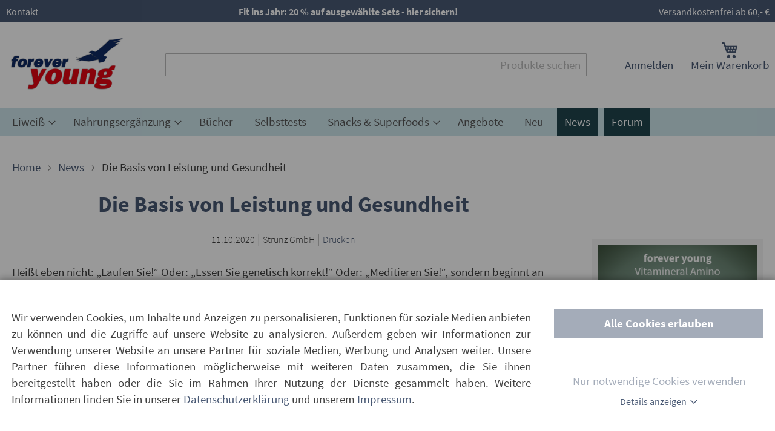

--- FILE ---
content_type: text/html; charset=UTF-8
request_url: https://www.strunz.com/news/die-basis-von-leistung-und-gesundheit.html
body_size: 24965
content:
<!doctype html>
<html lang="de">
    <head >
        <script>
    var LOCALE = 'de\u002DDE';
    var BASE_URL = 'https\u003A\u002F\u002Fwww.strunz.com\u002F';
    var require = {
        'baseUrl': 'https\u003A\u002F\u002Fwww.strunz.com\u002Fstatic\u002Fversion1768300338\u002Ffrontend\u002FForyou\u002Fluma_child\u002Fde_DE'
    };</script>        <meta charset="utf-8"/>
<meta name="title" content="Die Basis von Leistung und Gesundheit"/>
<meta name="description" content="Power Eiweiß, Nahrungsergzänzungsmittel und täglich aktuelle News rund um Ernährung und Bewegung direkt von Dr. Strunz"/>
<meta name="robots" content="INDEX,FOLLOW"/>
<meta name="viewport" content="width=device-width, initial-scale=1"/>
<meta name="format-detection" content="telephone=no"/>
<title>Die Basis von Leistung und Gesundheit</title>
<link  rel="stylesheet" type="text/css"  media="all" href="https://www.strunz.com/static/version1768300338/frontend/Foryou/luma_child/de_DE/css/styles-m.min.css" />
<link  rel="stylesheet" type="text/css"  media="all" href="https://www.strunz.com/static/version1768300338/frontend/Foryou/luma_child/de_DE/css/global-m.min.css" />
<link  rel="stylesheet" type="text/css"  media="all" href="https://www.strunz.com/static/version1768300338/frontend/Foryou/luma_child/de_DE/Foryou_OwlCarousel2/css/owl.carousel.min.css" />
<link  rel="stylesheet" type="text/css"  media="all" href="https://www.strunz.com/static/version1768300338/frontend/Foryou/luma_child/de_DE/Foryou_OwlCarousel2/css/owl.theme.default.min.css" />
<link  rel="stylesheet" type="text/css"  media="all" href="https://www.strunz.com/static/version1768300338/frontend/Foryou/luma_child/de_DE/css/news/news-view-m.min.css" />
<link  rel="stylesheet" type="text/css"  media="screen and (min-width: 768px)" href="https://www.strunz.com/static/version1768300338/frontend/Foryou/luma_child/de_DE/css/styles-l.min.css" />
<link  rel="stylesheet" type="text/css"  media="screen and (min-width: 768px)" href="https://www.strunz.com/static/version1768300338/frontend/Foryou/luma_child/de_DE/css/global-l.min.css" />
<link  rel="stylesheet" type="text/css"  media="screen and (min-width: 768px)" href="https://www.strunz.com/static/version1768300338/frontend/Foryou/luma_child/de_DE/css/news/news-view-l.min.css" />
<link  rel="stylesheet" type="text/css"  media="print" href="https://www.strunz.com/static/version1768300338/frontend/Foryou/luma_child/de_DE/css/print.min.css" />
<script  type="text/javascript"  src="https://www.strunz.com/static/version1768300338/frontend/Foryou/luma_child/de_DE/requirejs/require.min.js"></script>
<script  type="text/javascript"  src="https://www.strunz.com/static/version1768300338/frontend/Foryou/luma_child/de_DE/requirejs-min-resolver.min.js"></script>
<script  type="text/javascript"  src="https://www.strunz.com/static/version1768300338/frontend/Foryou/luma_child/de_DE/mage/requirejs/mixins.min.js"></script>
<script  type="text/javascript"  src="https://www.strunz.com/static/version1768300338/frontend/Foryou/luma_child/de_DE/requirejs-config.min.js"></script>
<script  type="text/javascript"  async="async" defer="defer" src="https://www.strunz.com/static/version1768300338/frontend/Foryou/luma_child/de_DE/js/lazysizes.min.js"></script>
<script  type="text/javascript"  async="async" defer="defer" src="https://www.strunz.com/static/version1768300338/frontend/Foryou/luma_child/de_DE/Magento_GoogleAnalytics/js/optOut.min.js"></script>
<link rel="preload" as="font" crossorigin="anonymous" href="https://www.strunz.com/static/version1768300338/frontend/Foryou/luma_child/de_DE/fonts/Luma-Icons.woff2" />
<link rel="preload" as="font" crossorigin="anonymous" href="https://www.strunz.com/static/version1768300338/frontend/Foryou/luma_child/de_DE/fonts/source-sans-pro-v12-latin-300.woff2" />
<link rel="preload" as="font" crossorigin="anonymous" href="https://www.strunz.com/static/version1768300338/frontend/Foryou/luma_child/de_DE/fonts/source-sans-pro-v12-latin-regular.woff2" />
<link rel="preload" as="font" crossorigin="anonymous" href="https://www.strunz.com/static/version1768300338/frontend/Foryou/luma_child/de_DE/fonts/source-sans-pro-v12-latin-italic.woff2" />
<link rel="preload" as="font" crossorigin="anonymous" href="https://www.strunz.com/static/version1768300338/frontend/Foryou/luma_child/de_DE/fonts/source-sans-pro-v12-latin-600.woff2" />
<link rel="preload" as="font" crossorigin="anonymous" href="https://www.strunz.com/static/version1768300338/frontend/Foryou/luma_child/de_DE/fonts/source-sans-pro-v12-latin-700.woff2" />
<link rel="preload" as="font" crossorigin="anonymous" href="https://www.strunz.com/static/version1768300338/frontend/Foryou/luma_child/de_DE/fonts/source-sans-pro-v12-latin-300italic.woff2" />
<link rel="preload" as="font" crossorigin="anonymous" href="https://www.strunz.com/static/version1768300338/frontend/Foryou/luma_child/de_DE/fonts/source-sans-pro-v12-latin-600italic.woff2" />
<link rel="preload" as="font" crossorigin="anonymous" href="https://www.strunz.com/static/version1768300338/frontend/Foryou/luma_child/de_DE/fonts/source-sans-pro-v12-latin-700italic.woff2" />
<link  rel="icon" type="image/x-icon" href="https://www.strunz.com/media/favicon/stores/1/forever-young.png" />
<link  rel="shortcut icon" type="image/x-icon" href="https://www.strunz.com/media/favicon/stores/1/forever-young.png" />
<meta name="google-site-verification" content="UUpAqX9sWl_MA-kYpf1iAwWIPgTcQjslWmN7d5rMS0Q" />                <link rel="alternate" hreflang="de-de" href="https://www.strunz.com/news/die-basis-von-leistung-und-gesundheit.html"/>
        <link rel="alternate" hreflang="de-ch" href="https://www.strunz.ch/news/die-basis-von-leistung-und-gesundheit.html"/>
        <link rel="alternate" hreflang="x-default" href="https://www.strunz.com/news/die-basis-von-leistung-und-gesundheit.html"/>

    <!-- BEGIN GOOGLE ANALYTICS 4 CODE -->
    <script type="text/x-magento-init">
    {
        "*": {
            "Magento_GoogleGtag/js/google-analytics": {"isCookieRestrictionModeEnabled":false,"currentWebsite":1,"cookieName":"user_allowed_save_cookie","pageTrackingData":{"optPageUrl":"","measurementId":"G-XVS8KC2HD3"},"ordersTrackingData":[],"googleAnalyticsAvailable":true}        }
    }
    </script>
    <!-- END GOOGLE ANALYTICS 4 CODE -->

            <!-- BEGIN GOOGLE ADWORDS CODE -->
    <script type="text/x-magento-init">
    {
        "*": {
            "Magento_GoogleGtag/js/google-adwords": {
                "conversionId": "AW-980404569",
                "gtagSiteSrc": "https://www.googletagmanager.com/gtag/js?id=AW-980404569"
            }
        }
    }
    </script>
    <!-- END GOOGLE ADWORDS CODE -->
    <script type="text/x-magento-init">
        {
            "*": {
                "Magento_PageCache/js/form-key-provider": {
                    "isPaginationCacheEnabled":
                        0                }
            }
        }
    </script>
    </head>
    <body data-container="body"
          data-mage-init='{"loaderAjax": {}, "loader": { "icon": "https://www.strunz.com/static/version1768300338/frontend/Foryou/luma_child/de_DE/images/loader-2.gif"}}'
        id="html-body" itemtype="https://schema.org/Article" itemscope="itemscope" class="news-page foryou_cmsnews-news-view page-layout-3columns">
        
<script type="text/x-magento-init">
    {
        "*": {
            "Magento_PageBuilder/js/widget-initializer": {
                "config": {"[data-content-type=\"slider\"][data-appearance=\"default\"]":{"Magento_PageBuilder\/js\/content-type\/slider\/appearance\/default\/widget":false},"[data-content-type=\"map\"]":{"Magento_PageBuilder\/js\/content-type\/map\/appearance\/default\/widget":false},"[data-content-type=\"row\"]":{"Magento_PageBuilder\/js\/content-type\/row\/appearance\/default\/widget":false},"[data-content-type=\"tabs\"]":{"Magento_PageBuilder\/js\/content-type\/tabs\/appearance\/default\/widget":false},"[data-content-type=\"slide\"]":{"Magento_PageBuilder\/js\/content-type\/slide\/appearance\/default\/widget":{"buttonSelector":".pagebuilder-slide-button","showOverlay":"hover","dataRole":"slide"}},"[data-content-type=\"banner\"]":{"Magento_PageBuilder\/js\/content-type\/banner\/appearance\/default\/widget":{"buttonSelector":".pagebuilder-banner-button","showOverlay":"hover","dataRole":"banner"}},"[data-content-type=\"buttons\"]":{"Magento_PageBuilder\/js\/content-type\/buttons\/appearance\/inline\/widget":false},"[data-content-type=\"products\"][data-appearance=\"carousel\"]":{"Magento_PageBuilder\/js\/content-type\/products\/appearance\/carousel\/widget":false}},
                "breakpoints": {"desktop":{"label":"Desktop","stage":true,"default":true,"class":"desktop-switcher","icon":"Magento_PageBuilder::css\/images\/switcher\/switcher-desktop.svg","conditions":{"min-width":"1024px"},"options":{"products":{"default":{"slidesToShow":"5"}}}},"tablet":{"conditions":{"max-width":"1024px","min-width":"768px"},"options":{"products":{"default":{"slidesToShow":"4"},"continuous":{"slidesToShow":"3"}}}},"mobile":{"label":"Mobile","stage":true,"class":"mobile-switcher","icon":"Magento_PageBuilder::css\/images\/switcher\/switcher-mobile.svg","media":"only screen and (max-width: 768px)","conditions":{"max-width":"768px","min-width":"640px"},"options":{"products":{"default":{"slidesToShow":"3"}}}},"mobile-small":{"conditions":{"max-width":"640px"},"options":{"products":{"default":{"slidesToShow":"2"},"continuous":{"slidesToShow":"1"}}}}}            }
        }
    }
</script>

<div class="cookie-status-message" id="cookie-status">
    The store will not work correctly when cookies are disabled.</div>
<script type="text&#x2F;javascript">document.querySelector("#cookie-status").style.display = "none";</script>
<script type="text/x-magento-init">
    {
        "*": {
            "cookieStatus": {}
        }
    }
</script>

<script type="text/x-magento-init">
    {
        "*": {
            "mage/cookies": {
                "expires": null,
                "path": "\u002F",
                "domain": ".www.strunz.com",
                "secure": true,
                "lifetime": "3600"
            }
        }
    }
</script>
    <noscript>
        <div class="message global noscript">
            <div class="content">
                <p>
                    <strong>JavaScript scheint in Ihrem Browser deaktiviert zu sein.</strong>
                    <span>
                        Um unsere Website in bester Weise zu erfahren, aktivieren Sie Javascript in Ihrem Browser.                    </span>
                </p>
            </div>
        </div>
    </noscript>

<script>
    window.cookiesConfig = window.cookiesConfig || {};
    window.cookiesConfig.secure = true;
</script><script>    require.config({
        map: {
            '*': {
                wysiwygAdapter: 'mage/adminhtml/wysiwyg/tiny_mce/tinymceAdapter'
            }
        }
    });</script><script>    require.config({
        paths: {
            googleMaps: 'https\u003A\u002F\u002Fmaps.googleapis.com\u002Fmaps\u002Fapi\u002Fjs\u003Fv\u003D3\u0026key\u003D'
        },
        config: {
            'Magento_PageBuilder/js/utils/map': {
                style: '',
            },
            'Magento_PageBuilder/js/content-type/map/preview': {
                apiKey: '',
                apiKeyErrorMessage: 'You\u0020must\u0020provide\u0020a\u0020valid\u0020\u003Ca\u0020href\u003D\u0027https\u003A\u002F\u002Fwww.strunz.com\u002Fadminhtml\u002Fsystem_config\u002Fedit\u002Fsection\u002Fcms\u002F\u0023cms_pagebuilder\u0027\u0020target\u003D\u0027_blank\u0027\u003EGoogle\u0020Maps\u0020API\u0020key\u003C\u002Fa\u003E\u0020to\u0020use\u0020a\u0020map.'
            },
            'Magento_PageBuilder/js/form/element/map': {
                apiKey: '',
                apiKeyErrorMessage: 'You\u0020must\u0020provide\u0020a\u0020valid\u0020\u003Ca\u0020href\u003D\u0027https\u003A\u002F\u002Fwww.strunz.com\u002Fadminhtml\u002Fsystem_config\u002Fedit\u002Fsection\u002Fcms\u002F\u0023cms_pagebuilder\u0027\u0020target\u003D\u0027_blank\u0027\u003EGoogle\u0020Maps\u0020API\u0020key\u003C\u002Fa\u003E\u0020to\u0020use\u0020a\u0020map.'
            },
        }
    });</script><script>
    require.config({
        shim: {
            'Magento_PageBuilder/js/utils/map': {
                deps: ['googleMaps']
            }
        }
    });</script>
<script type="text&#x2F;javascript">window.isGdprCookieEnabled = true;

require(['Amasty_GdprFrontendUi/js/modal-show'], function (modalConfigInit) {
    modalConfigInit({"isDeclineEnabled":0,"barLocation":0,"policyText":"Wir verwenden Cookies, um Inhalte und Anzeigen zu personalisieren, Funktionen f\u00fcr soziale Medien anbieten zu\r\nk\u00f6nnen und die Zugriffe auf unsere Website zu analysieren. Au\u00dferdem geben wir Informationen zur Verwendung\r\nunserer Website an unsere Partner f\u00fcr soziale Medien, Werbung und Analysen weiter. Unsere Partner f\u00fchren\r\ndiese Informationen m\u00f6glicherweise mit weiteren Daten zusammen, die Sie ihnen bereitgestellt haben oder\r\ndie Sie im Rahmen Ihrer Nutzung der Dienste gesammelt haben. Weitere Informationen finden Sie in unserer\r\n<a href=\"\/datenschutz\" title=\"Datenschutz\" target=\"_blank\" style=\"text-decoration: underline;\">Datenschutzerkl\u00e4rung<\/a>\r\nund unserem <a href=\"\/impressum\" title=\"Impressum\" target=\"_blank\" style=\"text-decoration: underline;\">Impressum<\/a>.","firstShowProcess":"0","cssConfig":{"backgroundColor":null,"policyTextColor":null,"textColor":null,"titleColor":null,"linksColor":null,"acceptBtnColor":null,"acceptBtnColorHover":null,"acceptBtnTextColor":null,"acceptBtnTextColorHover":null,"acceptBtnOrder":null,"allowBtnTextColor":null,"allowBtnTextColorHover":null,"allowBtnColor":null,"allowBtnColorHover":null,"allowBtnOrder":null,"declineBtnTextColorHover":null,"declineBtnColorHover":null,"declineBtnTextColor":null,"declineBtnColor":null,"declineBtnOrder":null,"toggleActiveColor":null,"toggleInActiveColor":null},"isAllowCustomersCloseBar":true,"isPopup":false,"isModal":true,"className":"modal-popup amgdprcookie-modal-container modal-slide _show","buttons":[{"label":"Cookies akzeptieren","dataJs":"accept","class":"-allow -save","action":"saveCookie"},{"label":"Alle Cookies erlauben","dataJs":"allow","class":"-settings","action":"allowCookies"}],"template":"<div class=\"amgdprcookie-modal-template\">\n    <form id=\"amgdprcookie-form\" class=\"amgdprcookie-settings-form\" data-amcookie-js=\"form-cookie\">\n        <div class=\"amgdprcookie-policy-container\" data-amcookie-js=\"policy\">\n            <div class=\"amgdprcookie-text-container\">\n                <p class=\"amgdprcookie-policy\"><%= data.policyText %><\/p>\n            <\/div>\n            <div class=\"amgdprcookie-buttons-block\">\n                <% _.each(data.buttons, function(button) { %>\n                <% if(button.dataJs === 'allow'){ %>\n                <button class=\"amgdprcookie-button <%= button.class %>\"\n                        disabled\n                        data-amgdprcookie-js=\"<%= button.dataJs %>\">Alle Cookies erlauben<\/button>\n                <% } %>\n                <% }); %>\n                <% _.each(data.buttons, function(button) { %>\n                    <% if(button.dataJs === 'accept'){ %>\n                    <button id=\"cookie-essentials\"\n                            class=\"amgdprcookie-button <%= button.class %>\"\n                            disabled\n                            data-amgdprcookie-js=\"<%= button.dataJs %>\">Nur notwendige Cookies verwenden<\/button>\n                    <% } %>\n                <% }); %>\n                <button class=\"button-details\" data-mage-init='{\"toggleAdvanced\":{\"toggleContainers\": \".amgdprcookie-groups-container\"}}'>Details anzeigen<\/button>\n            <\/div>\n        <\/div>\n        <div class=\"amgdprcookie-groups-container hidden\" data-amcookie-js=\"groups\">\n            <% _.each(data.groups.groupData, function(group, index) { %>\n            <div class=\"amgdprcookie-cookie-container -modal\">\n                <div class=\"amgdprcookie-header\">\n                    <p class=\"amgdprcookie-caption h3\"><%= group.name %><\/p>\n                    <div class=\"amgdprcookie-toggle-cookie\">\n                        <input class=\"amgdprcookie-input <% if(group.isEssential){ %>disabled<% } %>\"\n                               type=\"checkbox\"\n                               data-amcookie-js=\"field\"\n                               name=\"groups[]\"\n                               id=\"<%= 'switch-box-' + index %>\"\n                               value=\"<%= group.groupId %>\"\n                        <% if(group.checked){ %>checked<% } %>\n                        <% if(group.isEssential){ %>disabled<% } %> >\n                        <label class=\"amgdprcookie-label\" for=\"<%= 'switch-box-' + index %>\"><\/label>\n                    <\/div>\n                <\/div>\n                <p class=\"amgdprcookie-text\"><%= group.description %><\/p>\n                <a class=\"amgdprcookie-link\"\n                   data-amgdprcookie-js=\"information\"\n                   data-groupId=\"<%= group.groupId %>\"\n                   href=\"#\"\n                   title=\"<%= data.linkName %>\"\n                   aria-label=\"<%= data.linkName %>\"><%= data.linkName %><\/a>\n            <\/div>\n            <% }); %>\n\n            <div class=\"button-container\">\n            <% _.each(data.buttons, function(button) { %>\n                <% if(button.dataJs === 'accept'){ %>\n                <button class=\"amgdprcookie-button <%= button.class %>\"\n                        disabled\n                        data-amgdprcookie-js=\"<%= button.dataJs %>\">Auswahl speichern<\/button>\n                <% } %>\n            <% }); %>\n            <\/div>\n\n        <\/div>\n    <\/form>\n<\/div>\n\n<style>\n    .amgdprcookie-modal-template {\n        background-color: <%= css.backgroundColor %>;\n    }\n\n    .amgdprcookie-modal-template .amgdprcookie-policy {\n        color: <%= css.policyTextColor %>;\n    }\n\n    .amgdprcookie-modal-template .amgdprcookie-text {\n        color: <%= css.textColor %>;\n    }\n\n    .amgdprcookie-modal-template .amgdprcookie-header {\n        color: <%= css.titleColor %>;\n    }\n\n    .amgdprcookie-modal-template .amgdprcookie-link,\n    .amgdprcookie-modal-template .amgdprcookie-policy a {\n        color: <%= css.linksColor %>;\n    }\n\n    .amgdprcookie-modal-template .amgdprcookie-button.-save {\n        order: <%= css.acceptBtnOrder %>;\n        background-color: <%= css.acceptBtnColor %>;\n        border-color: <%= css.acceptBtnColor %>;\n        color: <%= css.acceptBtnTextColor %>;\n    }\n\n    .amgdprcookie-modal-template .amgdprcookie-button.-save:hover {\n        background-color: <%= css.acceptBtnColorHover %>;\n        border-color: <%= css.acceptBtnColorHover %>;\n        color: <%= css.acceptBtnTextColorHover %>;\n    }\n\n    .amgdprcookie-modal-template .amgdprcookie-button.-settings {\n        order: <%= css.allowBtnOrder %>;\n        background-color: <%= css.allowBtnColor %>;\n        border-color: <%= css.allowBtnColor %>;\n        color: <%= css.allowBtnTextColor %>;\n    }\n\n    .amgdprcookie-modal-template .amgdprcookie-button.-settings:hover {\n        background-color: <%= css.allowBtnColorHover %>;\n        border-color: <%= css.allowBtnColorHover %>;\n        color: <%= css.allowBtnTextColorHover %>;\n    }\n\n    .amgdprcookie-modal-template .amgdprcookie-button.-decline {\n        order: <%= css.declineBtnOrder %>;\n        background-color: <%= css.declineBtnColor %>;\n        border-color: <%= css.declineBtnColor %>;\n        color: <%= css.declineBtnTextColor %>;\n    }\n\n    .amgdprcookie-modal-template .amgdprcookie-button.-decline:hover {\n        background-color: <%= css.declineBtnColorHover %>;\n        border-color: <%= css.declineBtnColorHover %>;\n        color: <%= css.declineBtnTextColorHover %>;\n    }\n<\/style>\n","linkName":"Mehr Informationen","groups":{"groupData":[{"groupId":"1","isEssential":true,"name":"Technisch notwendige","description":"Diese Cookies erm\u00f6glichen die Kernfunktionalit\u00e4t der Website. Ohne diese Cookies kann die Website nicht richtig funktionieren. Sie tragen dazu bei, eine Website nutzbar zu machen, indem sie eine Grundfunktionalit\u00e4t erm\u00f6glichen.","checked":true,"cookies":[{"name":"PHPSESSID","description":"Wird ben\u00f6tigt, um den Nutzernamen und einen 128bit verschl\u00fcsselten Key zu speichern. Diese Informationen sind erforderlich, damit ein Nutzer bei einer Website angemeldet bleiben kann, ohne f\u00fcr jede besuchte Seite seinen Nutzernamen und das Passwort eingeben zu m\u00fcssen. Ohne diesen Cookie k\u00f6nnen Sie nicht auf Bereiche der Website zuzugreifen, die einen authentifizierten Zugriff erfordern.","lifetime":"1 Stunde","provider":"Magento","type":"1st Party"},{"name":"private_content_version","description":"Cookie welches dazu dient, private Inhalte zu verwalten und zu versionieren.","lifetime":"10 Jahre","provider":"Magento","type":"1st Party"},{"name":"persistent_shopping_cart","description":"Cookie, welches durch eine ID die Inhalte Ihres Warenkorbs speichert. So wird es erm\u00f6glicht, den Warenkorb wiederherzustellen oder beizubehalten, wenn Sie anonym einkaufen. ","lifetime":"1 Jahr","provider":"Magento","type":"1st Party"},{"name":"form_key","description":"Eine Sicherheitsma\u00dfnahme, die ausgef\u00fcllten Formularen (z. B. dem Kontaktformular) eine zuf\u00e4llige Zeichenfolge anh\u00e4ngt, um vor Cross-Site Request Forgery (CSRF) zu sch\u00fctzen.","lifetime":"2 Stunden","provider":"Magento","type":"1st Party"},{"name":"store","description":"Cookie, welcher die von Ihnen ausgew\u00e4hlte Ansicht und Sprache im Onlineshop speichert.","lifetime":"1 Jahr","provider":"Magento","type":"1st Party"},{"name":"login_redirect","description":"Cookie, welches dazu beitr\u00e4gt, dass Sie nach dem Login in Ihr Kundenkonto wieder auf die Seite zur\u00fcck geleitet werden, auf der Sie vor dem Login waren. ","lifetime":"1 Minute","provider":"Magento","type":"1st Party"},{"name":"mage-messages","description":"Cookie, welches Fehlermeldungen und Benachrichtigungen trackt, welche Ihnen als Nutzer im Shop angezeigt werden, z. B. unsere Cookie-Einwilligungsbenachrichtigung oder auch Fehlermeldungen.","lifetime":"wird gel\u00f6scht nach erstmaligem Ansehen der Meldung","provider":"Magento","type":"1st Party"},{"name":"mage-cache-storage","description":"Cookie, welches Besucherspezifische Informationen speichert, die zur Nutuzng unseres Onlineshops relevant sind, bzw. durch welche die Nutzung des Onlineshops erst erm\u00f6glicht wird. ","lifetime":"1 Tag","provider":"Magento","type":"1st Party"},{"name":"mage-cache-storage-section-invalidation","description":"Cookie, welches die lokale Speicherung bestimmter Inhalte erzwingt, die ung\u00fcltig gemacht werden sollen. ","lifetime":"2 Tage","provider":"Magento","type":"1st Party"},{"name":"mage-cache-sessid","description":"Cookie, welches die L\u00f6schung des lokalen Chache-Speichers ausl\u00f6st.","lifetime":"1 Tag","provider":"Magento","type":"1st Party"},{"name":"product_data_storage","description":"Cookie, welches Shop-Konfigurationen speichert, die es erm\u00f6glichen, Ihnen k\u00fcrzlich angesehene Produkte und \u00e4hnliche Produkte anzuzeigen.","lifetime":"1 Tag","provider":"Magento","type":"1st Party"},{"name":"user_allowed_save_cookie","description":"Zeigt an, ob Sie als Nutzer der Cookie-Setzung in unserem Onlineshop zugestimmt haben. ","lifetime":"1 Jahr","provider":"Magento","type":"1st Party"},{"name":"mage-translation-storage","description":"Speichert vom Nutzer angefragte \u00dcbersetzungen.","lifetime":"bis zum Sitzungsende","provider":"Magento","type":"1st Party"},{"name":"mage-translation-file-version","description":"Cookie, welches die Dateiversion des \u00fcbersetzten Inhaltes speichert.","lifetime":"bis zum Sitzungsende","provider":"Magento","type":"1st Party"},{"name":"section_data_ids","description":"Cookie, welches kundenspezifische Informationen speichert, die in Zusammenhang mit von Ihnen gew\u00fcnschten Aktionen in unserem Onlineshop stehen, z. B. Ihre Wunschliste, Kundeninformationen am Checkout, etc.","lifetime":"1 Tag","provider":"Magento","type":"1st Party"},{"name":"language","description":"Cookie, welches vom Webshop genutzt wird, um Ihen den Shop in Ihrer Muttersprache anzuzeigen.","lifetime":"1 Tag","provider":"Magento","type":"1st Party"},{"name":"X-Magento-Vary","description":"Cookie, welches von Webshop genutzt wird, um Ihnen relevante Inhalte des Shops anzuzeigen.","lifetime":"2 Stunden","provider":"Magento","type":"1st Party"},{"name":"amcookie_allowed","description":"Cookie, welches den Zustimmungsstatus des Nutzers f\u00fcr Cookies auf der aktuellen Domain speichert.","lifetime":"1 Jahr","provider":"","type":""},{"name":"cookietest","description":"Cookie zum testen ob Untest\u00fctzung f\u00fcr \u00e4ltere Browser erfoderlich ist und geladen werden soll.","lifetime":"bis zum Sitzungsende","provider":"","type":""},{"name":"UserID1","description":"Enth\u00e4lt die eindeutige Benutzer-ID zur Erkennung von Webbrowser-Profilen \u00fcber mehrere Websites hinweg.","lifetime":"6 Monate","provider":"Awin","type":"3rd Party"},{"name":"login_to_activate","description":"Cookie, welcher von forever young genutzt wird, um Ihnen den LogIn in Ihr Kundenkonto zu erm\u00f6glichen.","lifetime":"1 Minute","provider":"forever young","type":"1st Party"},{"name":"amcookie_disallowed","description":".www.strunz.com\r\n\r\nDieses Cookie wird zu Marketingzwecken verwendet. ","lifetime":"12 Monate","provider":"","type":"1st Party"}]},{"groupId":"2","isEssential":false,"name":"Marketing","description":"Diese Cookies helfen uns, Ihnen relevante Services und Produkte auf anderen digitalen Plattformen anzubieten. Um f\u00fcr Sie relevante Inhalte auszuw\u00e4hlen, nutzen wir etwa Informationen \u00fcber Ihre vorherigen Eink\u00e4ufe und Ihre Interaktionen mit der Seite.","checked":false,"cookies":[{"name":"recently_viewed_product","description":"Cookie, welches k\u00fcrzlich angesehene Produkt-IDs speichert, um Ihnen die Navigation in unserem Shop zu erleichtern.","lifetime":"1 Tag","provider":"Magento","type":"1st Party"},{"name":"recently_viewed_product_previous","description":"Cookie, welches die Produkt-IDs von k\u00fcrzlich angesehenen Produkten speichert. Cookie zur einfacheren Navigation in unserem Onlineshop.","lifetime":"1 Tag","provider":"Magento","type":"1st Party"},{"name":"recently_compared_product","description":"Cookie, welches die Produkt-IDs von k\u00fcrzlich verglichenen Produkten speichert.","lifetime":"1 Tag","provider":"Magento","type":"1st Party"},{"name":"recently_compared_product_previous","description":"Cookie, welches die Produkt-IDs von zuvor verglichenen Produkten speichert.","lifetime":"1 Tag","provider":"Magento","type":"1st Party"},{"name":"__Secure-3PSID","description":"Wird von f\u00fcr Targeting-Zwecke verwendet, um ein Profil der Interessen des Website-Besuchers zu erstellen und relevante und personalisierte Google-Werbung anzuzeigen.","lifetime":"2 Jahre","provider":"Google","type":"3rd Party"},{"name":"__Secure-3PAPISID","description":"Wird von f\u00fcr Targeting-Zwecke verwendet, um ein Profil der Interessen des Website-Besuchers zu erstellen und relevante und personalisierte Google-Werbung anzuzeigen.","lifetime":"2 Jahre","provider":"Google","type":"3rd Party"},{"name":"SID","description":"Google verwendet Cookies wie das NID- und das SID-Cookie, um Werbung in Google-Produkten wie der Google-Suche individuell anzupassen. Mithilfe solcher Cookies erfasst Google zum Beispiel Ihre neuesten Suchanfragen, Ihre bisherigen Interaktionen mit den Anzeigen eines Werbetreibenden oder den Suchergebnissen und Ihre Besuche auf der Website eines Werbetreibenden. Auf diese Weise kann Google individuell zugeschnittene Werbung auf Google anzeigen. Andere Google-Produkte wie YouTube oder Doubleclick nutzen diese Cookies ebenfalls zur Auswahl relevanterer Werbung. Mehr dazu: policies.google.com\/technologies\/types","lifetime":"2 Jahre","provider":"Google","type":"3rd Party"},{"name":"SAPISID","description":"Wird von Google zum Auspielen von Werbeanzeigen genutzt.","lifetime":"2 Jahre","provider":"Google","type":"3rd Party"},{"name":"APISID","description":"Wird von Google zum Auspielen von Werbeanzeigen genutzt.","lifetime":"2 Jahre","provider":"Google","type":"3rd Party"},{"name":"SSID","description":"Google erfasst Besucherinformationen f\u00fcr Videos, die bei YouTube bereitgestellt werden, und auf Karten, die in Google Maps integriert sind.","lifetime":"2 Jahre","provider":"Google","type":"3rd Party"},{"name":"SIDCC","description":"Sicherheitscookie um die Benutzerdaten vor unauthorisiertem Zugriff zu sch\u00fctzen.","lifetime":"1 Jahr","provider":"","type":""},{"name":"HSID","description":"Wird von Google in Kombination mit SID verwendet, um das Google-Benutzerkonto und die letzte Anmeldezeit zu \u00fcberpr\u00fcfen.","lifetime":"2 Jahre","provider":"Google","type":"3rd Party"},{"name":"NID","description":"Google verwendet Cookies wie das NID- und das SID-Cookie, um Werbung in Google-Produkten wie der Google-Suche individuell anzupassen. Mithilfe solcher Cookies erfasst Google zum Beispiel Ihre neuesten Suchanfragen, Ihre bisherigen Interaktionen mit den Anzeigen eines Werbetreibenden oder den Suchergebnissen und Ihre Besuche auf der Website eines Werbetreibenden. Auf diese Weise kann Google individuell zugeschnittene Werbung auf Google anzeigen. Andere Google-Produkte wie YouTube oder Doubleclick nutzen diese Cookies ebenfalls zur Auswahl relevanterer Werbung. Mehr dazu: policies.google.com\/technologies\/types","lifetime":"3 Monate","provider":"Google","type":"3rd Party"},{"name":"AID","description":"Wird von Google zum Auspielen von Werbeanzeigen genutzt.","lifetime":"1 Jahr","provider":"Google","type":"3rd Party"},{"name":"SEARCH_SAMESITE","description":"Dieses Cookie wird verwendet, um zu verhindern, dass der Browser dieses Cookie zusammen mit standort\u00fcbergreifenden Anforderungen sendet.","lifetime":"1 Monat","provider":"","type":""},{"name":"CONSENT","description":"Dieses Cookie wird verwendet, um die Werbedienste von Google zu unterst\u00fctzen.","lifetime":"20 Jahre","provider":"Google","type":"3rd Party"},{"name":"1P_JAR","description":"Advertising-Cookie von Google f\u00fcr User-Tracking und zielgerichtete Werbung.","lifetime":"1 Monat","provider":"Google","type":"3rd Party"},{"name":"DSID","description":"Marketing-Cookies zur Verbesserung der Werbung, um f\u00fcr Benutzer relevanten Inhalte auszuspielen, Leistungsberichte der Kampagne zu verbessern und Werbung zu vermeiden, die der Benutzer bereits gesehen hat.","lifetime":"1 Woche","provider":"","type":""},{"name":"IDE","description":"Cookies, welche personalisierte Werbeinhalte erm\u00f6glichen - basierend auf zurvor besuchten Websites.","lifetime":"6 Monate","provider":"","type":""},{"name":"fr","description":"Wird von Facebook genutzt, um eine Reihe von Werbeprodukten anzuzeigen, zum Beispiel Echtzeitgebote dritter Werbetreibender.","lifetime":"3 Monate","provider":"Facebook","type":"3rd Party"},{"name":"DV","description":"Wird von Google f\u00fcr Targetingzwecke verwendet, um ein Profil der Interessen der Website-Besucher zu erstellen, um relevante und personalisierte Werbung zu zeigen.\r\n","lifetime":"10 Minuten","provider":"Google","type":"3rd Party"},{"name":"ANID","description":"Wird von Google zum Auspielen von Werbeanzeigen genutzt.\r\n","lifetime":"6 Monate","provider":"Google","type":"3rd Party"},{"name":"mt_misc","description":"Wird von AWIN f\u00fcr Trackingzwecke verwendet.","lifetime":"1 Monat","provider":"Awin","type":"3rd Party"},{"name":"uuid","description":"Wird von AWIN f\u00fcr Trackingzwecke verwendet. ","lifetime":"1 Jahr","provider":"Awin","type":"3rd Party"},{"name":"_D9J","description":"Wird von AWIN f\u00fcr Trackingzwecke verwendet. ","lifetime":"1 Jahr","provider":"Awin","type":"3rd Party"},{"name":"AWSESS","description":"Wird von AWIN zu Marketingzwecken verwendet.","lifetime":"bis zum Sitzungsende","provider":"Awin","type":"3rd Party"},{"name":"awpv11938","description":"Wird von AWIN zu Marketingzwecken verwendet.\r\n","lifetime":"1 Woche","provider":"Awin","type":"3rd Party"},{"name":"awpv14098","description":"Wird von AWIN zu Marketingzwecken verwendet.\r\n","lifetime":"1 Woche","provider":"Awin","type":"3rd Party"},{"name":"kdb0xdq3ls8m_uid","description":"Enth\u00e4lt die eindeutige Benutzer-ID zur Erkennung von Webbrowser-Profilen \u00fcber mehrere Websites hinweg.","lifetime":"3 Monate","provider":"Awin","type":"3rd Party"},{"name":"C","description":"Gibt an, ob der Browser des Benutzers Cookies akzeptiert.","lifetime":"2 Stunden","provider":"Awin","type":"3rd Party"},{"name":"uid","description":"Enth\u00e4lt die eindeutige Benutzer-ID zur Erkennung von Webbrowser-Profilen \u00fcber mehrere Websites hinweg.","lifetime":"2 Monate","provider":"Awin","type":"3rd Party"},{"name":"8lcfmzhxc8d6_uid","description":"Erfolgsmessung von Werbekampagnen, Wiedererkennung des Nutzer f\u00fcr Werbezwecke (Retargeting) von AWIN.","lifetime":"3 Monate","provider":"Awin","type":"3rd Party"},{"name":"visit_cookie","description":"Cookie. welches von Spinandwin genutzt wird, um Ihnen das Gl\u00fccksrad auf unserer Domain zur Verf\u00fcgung zu stellen.","lifetime":"30 Tage","provider":"spinandwin.com","type":"3rd Party"},{"name":"_aw_m_16154","description":"Tracking Cookies gesetzt von Advertisern auf der Advertiser Domain f\u00fcr AWIN.","lifetime":"halbes Jahr","provider":"Awin","type":"3rd Party"},{"name":".ad-srv.net","description":"Erhobene Daten: Pseudonymisierte IDs, Pseudonymiserte Nutzungsdaten.\r\n\r\nZwecke der Datenverarbeitung: Wiedererkennung des Nutzer f\u00fcr Werbezwecke (Retargeting)","lifetime":"12 Monate","provider":"","type":""},{"name":"jg2kf3qb0kis_uid","description":".ad-srv.net\r\n\r\nDieses Cookie wird zu Marketingzwecken verwendet. ","lifetime":"12 Monate","provider":"","type":""},{"name":"u8x7eovwf3h6_uid","description":".ad-srv.net\r\n\r\nDieses Cookie wird zu Marketingzwecken verwendet. ","lifetime":"12 Monate","provider":"","type":""},{"name":"v0rur7gqspb3_uid","description":".ad-srv.net\r\n\r\nDieses Cookie wird zu Marketingzwecken verwendet. ","lifetime":"12 Monate","provider":"","type":""},{"name":"anj","description":".adnxs.com\r\n\r\nDieses Cookie wird zu marketingzwecken verwendet. ","lifetime":"12 Monate","provider":"","type":""},{"name":"uuid2","description":".adnxs.com","lifetime":"12 Monate","provider":"","type":""},{"name":"tuuid","description":"Dieses Cookie hat eine eindeutige Benutzer-ID (zuf\u00e4llig von IPON\/Bidswitch erstellt), die darauf basiert, welche Banner Sie gesehen haben und ob Sie die Website eines Inserenten besucht haben. Bidswitch verwendet diese Informationen nur f\u00fcr diesen spezifischen Inserenten, um zu bestimmen, wann und wie oft Sie ein bestimmtes Banner sehen werden.","lifetime":"12 Monate","provider":".bidswitch.net","type":"3rd Party"},{"name":"tuuid_lu","description":".bidswitch.net\r\n\r\nDieses Cookie wird zu Marketingzwecken verwendet. ","lifetime":"12 Monate","provider":"","type":""},{"name":"30448","description":"opt.kuponacdn.de\r\n\r\nDieses Cookie wird zu Marketingzwecken verwendet. ","lifetime":"12 Monate","provider":"","type":""},{"name":"opt_keys\t","description":"opt.kuponacdn.de\r\n\r\nDieses Cookie wird zu Marketingzwecken verwendet. ","lifetime":"12 Monate","provider":"","type":""},{"name":"ident_v","description":".usemax.de\r\n\r\nDieses Cookie wird zu Marketingzwecken verwendet. ","lifetime":"12 Monate","provider":"","type":""},{"name":"um_rt","description":".usemax.de\r\n\r\nDieses Cookie wird f\u00fcr Marketingzwecke verwendet. ","lifetime":"12 Monate","provider":"","type":""},{"name":"dwin1","description":"Cookie zur Sicherstellung der Funktionalit\u00e4t von Awin.","lifetime":null,"provider":"Awin","type":"3rd Party"},{"name":"apptrianfb","description":"Cookie zur Sicherstellung der Funktionalit\u00e4t von Facebook.","lifetime":null,"provider":"Facebook","type":"3rd Party"}]},{"groupId":"3","isEssential":false,"name":"Statistik","description":"Statistik-Cookies helfen Webseiten-Besitzern zu verstehen, wie Besucher mit Webseiten interagieren, indem Informationen anonym gesammelt und gemeldet werden.","checked":false,"cookies":[{"name":"_ga","description":"Cookie von Google Analytics, welches es erm\u00f6glicht, Nutzer im Onlineshop zu unterscheiden.","lifetime":"2 Jahre","provider":"Google Analytics","type":"3rd Party"},{"name":"_gid","description":"Cookie von Google Analytics, welches es erm\u00f6glicht, Nutzer im Onlineshop zu unterscheiden.","lifetime":"1 Tag","provider":"Google Analytics","type":"3rd Party"},{"name":"_gat","description":"Cookie von Google Analytics, welches verwendet wird, um die Daten\u00fcbertragungen zu drosseln.","lifetime":"1 Minute","provider":"Google Analytics","type":"3rd Party"},{"name":"_fbp","description":"Cookie, welches die Besuche zwischen Websites nachverfolgt und speichert.","lifetime":"30 Tage","provider":"Facebook","type":"3rd Party"}]}],"lastUpdate":1648809033}});
});</script>    <script type="text/x-magento-init">
        {
            "*": {
                "Magento_Ui/js/core/app": {"components":{"gdpr-cookie-modal":{"cookieText":"Wir verwenden Cookies, um Inhalte und Anzeigen zu personalisieren, Funktionen f\u00fcr soziale Medien anbieten zu\r\nk\u00f6nnen und die Zugriffe auf unsere Website zu analysieren. Au\u00dferdem geben wir Informationen zur Verwendung\r\nunserer Website an unsere Partner f\u00fcr soziale Medien, Werbung und Analysen weiter. Unsere Partner f\u00fchren\r\ndiese Informationen m\u00f6glicherweise mit weiteren Daten zusammen, die Sie ihnen bereitgestellt haben oder\r\ndie Sie im Rahmen Ihrer Nutzung der Dienste gesammelt haben. Weitere Informationen finden Sie in unserer\r\n<a href=\"\/datenschutz\" title=\"Datenschutz\" target=\"_blank\" style=\"text-decoration: underline;\">Datenschutzerkl\u00e4rung<\/a>\r\nund unserem <a href=\"\/impressum\" title=\"Impressum\" target=\"_blank\" style=\"text-decoration: underline;\">Impressum<\/a>.","firstShowProcess":"0","acceptBtnText":null,"declineBtnText":null,"settingsBtnText":null,"isDeclineEnabled":0,"isAllowCustomersCloseBar":true,"component":"Amasty_GdprFrontendUi\/js\/modal","children":{"gdpr-cookie-settings-modal":{"component":"Amasty_GdprFrontendUi\/js\/modal\/cookie-settings"},"gdpr-cookie-information-modal":{"component":"Amasty_GdprFrontendUi\/js\/modal\/cookie-information"}}}}}            }
        }
    </script>
    <!-- ko scope: 'gdpr-cookie-modal' -->
        <!--ko template: getTemplate()--><!-- /ko -->
    <!-- /ko -->
    <style>
        .amgdprjs-bar-template {
            z-index: 999;
                    bottom: 0;
                }
    </style>

<style>
    .checkout-index-index .control._with-tooltip select {
        margin-right: 12px;
        width: calc(100% - 39px);
    }
</style><!-- BLOCK etracker_general -->
<script>    var et_pagename = 'Die%20Basis%20von%20Leistung%20und%20Gesundheit';
    var et_areas = '%2Fnews%2Fdie-basis-von-leistung-und-gesundheit';
    var _etr = { debugMode :false };</script>

<script id="_etLoader"
        charset="UTF-8"
        data-block-cookies="true"
        data-secure-code="5dVroE"
        src="//code.etracker.com/code/e.js"
        data-plugin-version="Magento2_1.6.3"
        async>
</script>

<script type="text&#x2F;x-magento-init">{
    "*": {
        "Etracker_Etracker/js/etracker": {
        }
    }
}</script>
<!-- BLOCK etracker_customer_account_login_success --><!-- /BLOCK etracker_customer_account_login_success --><!-- BLOCK etracker_customer_account_login_failed --><!-- /BLOCK etracker_customer_account_login_failed --><!-- BLOCK etracker_checkout_cart_add_item --><!-- /BLOCK etracker_checkout_cart_add_item --><!-- BLOCK etracker_checkout_cart_delete_item --><!-- /BLOCK etracker_checkout_cart_delete_item --><!-- BLOCK etracker_checkout_cart_update_item --><!-- /BLOCK etracker_checkout_cart_update_item --><!-- BLOCK etracker_wishlist_add_item --><!-- /BLOCK etracker_wishlist_add_item --><!-- BLOCK etracker_wishlist_delete_item --><!-- /BLOCK etracker_wishlist_delete_item --><!-- BLOCK etracker_wishlist_update_item --><!-- /BLOCK etracker_wishlist_update_item --><!-- /BLOCK etracker_general --><div class="page-wrapper"><header class="page-header"><div class="panel wrapper">
<div class="topline">
    <div>
        <a href="/contact" class="font-size__small">Kontakt</a>
    </div>
            <div class="mobile-last text-align__center px-1">
            <span class="font-size__small">
                <strong>Fit ins Jahr: 20 % auf ausgewählte Sets - <a href="https://www.strunz.com/fit-ins-jahr-2026.html?etcc_cu=onsite&etcc_cmp_onsite=januarcamp&etcc_med_onsite=topline">hier sichern!</a></strong>
            </span>
        </div>
        <div>
        <p class="font-size__small">Versandkostenfrei ab <span class="white-space__nowrap">60,- €</span></p>
    </div>
</div>

<!--<div class="topline info-text">
    <div>
        <p class="font-size__small--mobile">
            Aufgrund eines erhöhten Bestellvolumens kann es aktuell zu etwas längeren Lieferzeiten kommen, wir bitten Sie um Verständnis.
        </p>
    </div>
</div>-->
</div><div class="header content"><span data-action="toggle-nav" class="action nav-toggle"><span>Navigation umschalten</span></span>
<div itemscope itemtype="https://schema.org/Organization" class="logo-wrapper">
<a
    itemprop="url"
    class="logo"
    style="max-width: none"
    href="https://www.strunz.com/"
    title=""
    aria-label="store logo">
    <img itemprop="logo" src="https://www.strunz.com/media/logo/stores/1/strunz_logo_schatten_1.png"
         title=""
         alt=""
        width="200"        height="103"        />
</a>
</div>
<div class="block block-search">
    <div class="block block-title"><strong>Suche</strong></div>
    <div class="block block-content">
        <form class="form minisearch" id="search_mini_form"
              action="https://www.strunz.com/catalogsearch/result/" method="get">
                        <div class="field search">
                <label class="label" for="search" data-role="minisearch-label">
                    <span>Suche</span>
                </label>
                <div class="control">
                    <input id="search"
                           data-mage-init='{
                            "quickSearch": {
                                "formSelector": "#search_mini_form",
                                "url": "https://www.strunz.com/search/ajax/suggest/",
                                "destinationSelector": "#search_autocomplete",
                                "minSearchLength": "3"
                            }
                        }'
                           type="text"
                           name="q"
                           value=""
                           placeholder="Hier&#x20;den&#x20;ganzen&#x20;Shop&#x20;durchsuchen..."
                           class="input-text"
                           maxlength="128"
                           role="combobox"
                           aria-haspopup="false"
                           aria-autocomplete="both"
                           autocomplete="off"
                           aria-expanded="false"/>
                    <div id="search_autocomplete" class="search-autocomplete"></div>
                    <div class="nested">
    <a class="action advanced" href="https://www.strunz.com/catalogsearch/advanced/" data-action="advanced-search">
        Erweiterte Suche    </a>
</div>
                </div>
            </div>
            <input type="hidden" id="honey_spam_form" name="honey_spam_form" value="search-mini-form">
            <div class="actions">
                <button type="submit"
                        title="Suche"
                        class="action search"
                        aria-label="Search"
                >
                    <span>Suche</span>
                </button>
            </div>
        </form>
    </div>
</div>
<ul class="header links"><li class="link authorization-link" data-label="oder">
    <a href="https://www.strunz.com/customer/account/login/referer/aHR0cHM6Ly93d3cuc3RydW56LmNvbS9kaWUtYmFzaXMtdm9uLWxlaXN0dW5nLXVuZC1nZXN1bmRoZWl0/"        >Anmelden</a>
</li>
</ul>
<div data-block="minicart" class="minicart-wrapper">
    <a class="action tocart show" href="https://www.strunz.com/checkout/cart/">
        <span class="text">Mein Warenkorb</span>
    </a>
    <a class="action showcart" href="https://www.strunz.com/checkout/cart/"
       data-bind="scope: 'minicart_content'">
        <span class="text">Mein Warenkorb</span>
        <span class="counter qty empty"
              data-bind="css: { empty: !!getCartParam('summary_count') == false },
               blockLoader: isLoading">
            <span class="counter-number">
                <!-- ko text: getCartParam('summary_count') --><!-- /ko --></span>
            <span class="counter-label">
            <!-- ko if: getCartParam('summary_count') -->
                <!-- ko text: getCartParam('summary_count') --><!-- /ko -->
                <!-- ko i18n: 'items' --><!-- /ko -->
            <!-- /ko -->
            </span>
        </span>
        <!-- ko if: getCartParam('summary_count') -->
            <span data-bind="html: getCartParam('subtotal')" class="subtotal-outside"></span>
        <!-- /ko -->
    </a>
            <div class="block block-minicart"
             data-role="dropdownDialog"
             data-mage-init='{"dropdownDialog":{
                "appendTo":"[data-block=minicart]",
                "triggerTarget":".showcart",
                "timeout": "2000",
                "closeOnMouseLeave": false,
                "closeOnEscape": true,
                "triggerClass":"active",
                "parentClass":"active",
                "buttons":[]}}'>
            <div id="minicart-content-wrapper" data-bind="scope: 'minicart_content'">
                <!-- ko template: getTemplate() --><!-- /ko -->
            </div>
                    </div>
        <script>window.checkout = {"shoppingCartUrl":"https:\/\/www.strunz.com\/checkout\/cart\/","checkoutUrl":"https:\/\/www.strunz.com\/checkout\/","updateItemQtyUrl":"https:\/\/www.strunz.com\/checkout\/sidebar\/updateItemQty\/","removeItemUrl":"https:\/\/www.strunz.com\/checkout\/sidebar\/removeItem\/","imageTemplate":"Magento_Catalog\/product\/image_with_borders","baseUrl":"https:\/\/www.strunz.com\/","minicartMaxItemsVisible":5,"websiteId":"1","maxItemsToDisplay":10,"storeId":"1","storeGroupId":"1","customerLoginUrl":"https:\/\/www.strunz.com\/customer\/account\/login\/referer\/aHR0cHM6Ly93d3cuc3RydW56LmNvbS9kaWUtYmFzaXMtdm9uLWxlaXN0dW5nLXVuZC1nZXN1bmRoZWl0\/","isRedirectRequired":false,"autocomplete":"off","captcha":{"user_login":{"isCaseSensitive":false,"imageHeight":50,"imageSrc":"","refreshUrl":"https:\/\/www.strunz.com\/captcha\/refresh\/","isRequired":false,"timestamp":1769411920}}}</script>    <script type="text/x-magento-init">
    {
        "[data-block='minicart']": {
            "Magento_Ui/js/core/app": {"components":{"minicart_content":{"children":{"subtotal.container":{"children":{"subtotal":{"children":{"subtotal.totals":{"config":{"display_cart_subtotal_incl_tax":1,"display_cart_subtotal_excl_tax":0,"template":"Magento_Tax\/checkout\/minicart\/subtotal\/totals"},"children":{"subtotal.totals.msrp":{"component":"Magento_Msrp\/js\/view\/checkout\/minicart\/subtotal\/totals","config":{"displayArea":"minicart-subtotal-hidden","template":"Magento_Msrp\/checkout\/minicart\/subtotal\/totals"}}},"component":"Magento_Tax\/js\/view\/checkout\/minicart\/subtotal\/totals"}},"component":"uiComponent","config":{"template":"Magento_Checkout\/minicart\/subtotal"}}},"component":"uiComponent","config":{"displayArea":"subtotalContainer"}},"item.renderer":{"component":"Magento_Checkout\/js\/view\/cart-item-renderer","config":{"displayArea":"defaultRenderer","template":"Magento_Checkout\/minicart\/item\/default"},"children":{"item.image":{"component":"Magento_Catalog\/js\/view\/image","config":{"template":"Magento_Catalog\/product\/image","displayArea":"itemImage"}},"checkout.cart.item.price.sidebar":{"component":"uiComponent","config":{"template":"Magento_Checkout\/minicart\/item\/price","displayArea":"priceSidebar"}}}},"extra_info":{"component":"uiComponent","config":{"displayArea":"extraInfo"}},"promotion":{"component":"uiComponent","config":{"displayArea":"promotion"}}},"config":{"itemRenderer":{"default":"defaultRenderer","simple":"defaultRenderer","virtual":"defaultRenderer"},"template":"Magento_Checkout\/minicart\/content"},"component":"Magento_Checkout\/js\/view\/minicart"}},"types":[]}        },
        "*": {
            "Magento_Ui/js/block-loader": "https\u003A\u002F\u002Fwww.strunz.com\u002Fstatic\u002Fversion1768300338\u002Ffrontend\u002FForyou\u002Fluma_child\u002Fde_DE\u002Fimages\u002Floader\u002D1.gif"
        }
    }
    </script>
</div>
</div></header>    <div class="sections nav-sections">
                <div class="section-items nav-sections-items"
             data-mage-init='{"tabs":{"openedState":"active"}}'>
                                            <div class="section-item-title nav-sections-item-title"
                     data-role="collapsible">
                    <a class="nav-sections-item-switch"
                       data-toggle="switch" href="#store.menu">
                                            </a>
                </div>
                <div class="section-item-content nav-sections-item-content"
                     id="store.menu"
                     data-role="content">
                    
<nav class="navigation" data-action="navigation">
    <ul data-mage-init='{"menu":{"responsive":true, "expanded":true, "position":{"my":"left top","at":"left bottom"}}}'>
        <li  class="level0 nav-1 category-item first level-top parent"><a href="https://www.strunz.com/eiweisspulver.html"  class="level-top" ><span>Eiweiß</span></a><ul class="level0 submenu"><li  class="level1 nav-1-1 category-item first"><a href="https://www.strunz.com/eiweisspulver/power-eiweiss-dosen.html" ><span>Power Eiweiß Dosen</span></a></li><li  class="level1 nav-1-2 category-item"><a href="https://www.strunz.com/eiweisspulver/power-eiweiss-nachfuellbeutel.html" ><span>Power Eiweiß Nachfüllbeutel</span></a></li><li  class="level1 nav-1-3 category-item"><a href="https://www.strunz.com/eiweisspulver/multi-eiweiss.html" ><span>Multi Eiweiß</span></a></li><li  class="level1 nav-1-4 category-item"><a href="https://www.strunz.com/eiweisspulver/veganes-eiweiss.html" ><span>Veganes Eiweiß</span></a></li><li  class="level1 nav-1-5 category-item"><a href="https://www.strunz.com/eiweisspulver/whey-isolate.html" ><span>Whey Isolate</span></a></li><li  class="level1 nav-1-6 category-item"><a href="https://www.strunz.com/eiweisspulver/casein.html" ><span>Casein</span></a></li><li  class="level1 nav-1-7 category-item"><a href="https://www.strunz.com/eiweisspulver/eiweiss-pancake-und-riegel.html" ><span>Eiweiß Pancake &amp; Proteinriegel</span></a></li><li  class="level1 nav-1-8 category-item last"><a href="https://www.strunz.com/eiweisspulver/eiweissshaker-und-zubehor.html" ><span>Eiweißshaker &amp; Zubehör</span></a></li></ul></li><li  class="level0 nav-2 category-item level-top parent"><a href="https://www.strunz.com/nahrungsergaenzung.html"  class="level-top" ><span>Nahrungsergänzung</span></a><ul class="level0 submenu"><li  class="level1 nav-2-1 category-item first parent"><a href="https://www.strunz.com/nahrungsergaenzung/kategorie.html" ><span>Kategorie</span></a><ul class="level1 submenu"><li  class="level2 nav-2-1-1 category-item first"><a href="https://www.strunz.com/nahrungsergaenzung/kategorie/aminosaeuren.html" ><span>Aminosäuren</span></a></li><li  class="level2 nav-2-1-2 category-item"><a href="https://www.strunz.com/nahrungsergaenzung/kategorie/antioxidantien.html" ><span>Antioxidantien</span></a></li><li  class="level2 nav-2-1-3 category-item"><a href="https://www.strunz.com/nahrungsergaenzung/kategorie/ballaststoffe-darm.html" ><span>Ballaststoffe, Darmbakterien &amp; Co.</span></a></li><li  class="level2 nav-2-1-4 category-item"><a href="https://www.strunz.com/nahrungsergaenzung/kategorie/hormone.html" ><span>Enzyme &amp; Hormone</span></a></li><li  class="level2 nav-2-1-5 category-item"><a href="https://www.strunz.com/nahrungsergaenzung/kategorie/kollagen-und-hyaluronsaeure.html" ><span>Kollagen, Hyaluronsäure &amp; Co.</span></a></li><li  class="level2 nav-2-1-6 category-item"><a href="https://www.strunz.com/nahrungsergaenzung/kategorie/mineralstoffe.html" ><span>Mineralstoffe &amp; Spurenelemente </span></a></li><li  class="level2 nav-2-1-7 category-item"><a href="https://www.strunz.com/nahrungsergaenzung/kategorie/omega-3-und-oele.html" ><span>Omega 3 &amp; Öle</span></a></li><li  class="level2 nav-2-1-8 category-item"><a href="https://www.strunz.com/nahrungsergaenzung/kategorie/pflanzenstoffe.html" ><span>Pflanzenstoffe</span></a></li><li  class="level2 nav-2-1-9 category-item"><a href="https://www.strunz.com/nahrungsergaenzung/kategorie/vitamine.html" ><span>Vitamine</span></a></li><li  class="level2 nav-2-1-10 category-item last"><a href="https://www.strunz.com/nahrungsergaenzung/kategorie/vorteilspakete.html" ><span>Vorteilssets</span></a></li></ul></li><li  class="level1 nav-2-2 category-item last parent"><a href="https://www.strunz.com/nahrungsergaenzung/anwendungsbereiche.html" ><span>Anwendungsbereiche</span></a><ul class="level1 submenu"><li  class="level2 nav-2-2-1 category-item first"><a href="https://www.strunz.com/nahrungsergaenzung/anwendungsbereiche/abnehmen.html" ><span>Abnehmen &amp; Stoffwechsel</span></a></li><li  class="level2 nav-2-2-2 category-item"><a href="https://www.strunz.com/nahrungsergaenzung/anwendungsbereiche/abwehr-immunsystem.html" ><span>Abwehr &amp; Immunsystem</span></a></li><li  class="level2 nav-2-2-3 category-item"><a href="https://www.strunz.com/nahrungsergaenzung/anwendungsbereiche/allergien.html" ><span>Allergien </span></a></li><li  class="level2 nav-2-2-4 category-item"><a href="https://www.strunz.com/nahrungsergaenzung/anwendungsbereiche/augen.html" ><span>Augengesundheit</span></a></li><li  class="level2 nav-2-2-5 category-item"><a href="https://www.strunz.com/nahrungsergaenzung/anwendungsbereiche/darm-verdauung.html" ><span>Darm &amp; Verdauung</span></a></li><li  class="level2 nav-2-2-6 category-item"><a href="https://www.strunz.com/nahrungsergaenzung/anwendungsbereiche/entgiften-ausleiten.html" ><span>Entgiften &amp; Ausleiten</span></a></li><li  class="level2 nav-2-2-7 category-item"><a href="https://www.strunz.com/nahrungsergaenzung/anwendungsbereiche/frauengesundheit.html" ><span>Frauengesundheit</span></a></li><li  class="level2 nav-2-2-8 category-item"><a href="https://www.strunz.com/nahrungsergaenzung/anwendungsbereiche/gehirn-nerven-psyche.html" ><span>Gehirn, Nerven &amp; Psyche</span></a></li><li  class="level2 nav-2-2-9 category-item"><a href="https://www.strunz.com/nahrungsergaenzung/anwendungsbereiche/haut-haare-naegel.html" ><span>Haut, Haare, Nägel</span></a></li><li  class="level2 nav-2-2-10 category-item"><a href="https://www.strunz.com/nahrungsergaenzung/anwendungsbereiche/harnwege-blase.html" ><span>Harnwege &amp; Blase</span></a></li><li  class="level2 nav-2-2-11 category-item"><a href="https://www.strunz.com/nahrungsergaenzung/anwendungsbereiche/herz-und-gefaesse.html" ><span>Herz &amp; Gefäße</span></a></li><li  class="level2 nav-2-2-12 category-item"><a href="https://www.strunz.com/nahrungsergaenzung/anwendungsbereiche/kindergesundheit.html" ><span>Kindergesundheit</span></a></li><li  class="level2 nav-2-2-13 category-item"><a href="https://www.strunz.com/nahrungsergaenzung/anwendungsbereiche/knochen-gelenke-sehnen.html" ><span>Knochen, Gelenke, Sehnen</span></a></li><li  class="level2 nav-2-2-14 category-item"><a href="https://www.strunz.com/nahrungsergaenzung/anwendungsbereiche/konzentration-fokus.html" ><span>Konzentration &amp; Fokus</span></a></li><li  class="level2 nav-2-2-15 category-item"><a href="https://www.strunz.com/nahrungsergaenzung/anwendungsbereiche/longevity.html" ><span>Longevity</span></a></li><li  class="level2 nav-2-2-16 category-item"><a href="https://www.strunz.com/nahrungsergaenzung/anwendungsbereiche/maennergesundheit.html" ><span>Männergesundheit</span></a></li><li  class="level2 nav-2-2-17 category-item"><a href="https://www.strunz.com/nahrungsergaenzung/anwendungsbereiche/schlaf-und-entspannung.html" ><span>Schlaf &amp; Entspannung</span></a></li><li  class="level2 nav-2-2-18 category-item"><a href="https://www.strunz.com/nahrungsergaenzung/anwendungsbereiche/schilddruese.html" ><span>Schilddrüse</span></a></li><li  class="level2 nav-2-2-19 category-item"><a href="https://www.strunz.com/nahrungsergaenzung/anwendungsbereiche/training-und-regeneration.html" ><span>Training &amp; Regeneration</span></a></li><li  class="level2 nav-2-2-20 category-item"><a href="https://www.strunz.com/nahrungsergaenzung/anwendungsbereiche/vitalitaet-und-wohlbefinden.html" ><span>Vitalität &amp; Wohlbefinden</span></a></li><li  class="level2 nav-2-2-21 category-item last"><a href="https://www.strunz.com/nahrungsergaenzung/anwendungsbereiche/zaehne-mund.html" ><span>Zähne &amp; Mund</span></a></li></ul></li></ul></li><li  class="level0 nav-3 category-item level-top"><a href="https://www.strunz.com/buecher.html"  class="level-top" ><span>Bücher</span></a></li><li  class="level0 nav-4 category-item level-top"><a href="https://www.strunz.com/selbsttests.html"  class="level-top" ><span>Selbsttests</span></a></li><li  class="level0 nav-5 category-item level-top parent"><a href="https://www.strunz.com/snacks-superfoods.html"  class="level-top" ><span>Snacks &amp; Superfoods </span></a><ul class="level0 submenu"><li  class="level1 nav-5-1 category-item first"><a href="https://www.strunz.com/snacks-superfoods/riegel-snacks.html" ><span>Riegel &amp; Snacks</span></a></li><li  class="level1 nav-5-2 category-item"><a href="https://www.strunz.com/snacks-superfoods/nusse-fruchte.html" ><span>Nüsse &amp; Früchte</span></a></li><li  class="level1 nav-5-3 category-item"><a href="https://www.strunz.com/snacks-superfoods/smoothie-bowls-kaffee-co.html" ><span>Smoothie Bowls, Kaffee  &amp; Co.</span></a></li><li  class="level1 nav-5-4 category-item last"><a href="https://www.strunz.com/snacks-superfoods/rezepte.html" ><span>Rezepte</span></a></li></ul></li><li  class="level0 nav-6 category-item level-top"><a href="https://www.strunz.com/angebote.html"  class="level-top" ><span>Angebote</span></a></li><li  class="level0 nav-7 category-item level-top"><a href="https://www.strunz.com/neu.html"  class="level-top" ><span>Neu</span></a></li><li  class="level0 nav-8 level-top"><a href="https://www.strunz.com/news.html"  class="level-top" ><span>News</span></a></li><li  class="level0 nav-9 active last level-top"><a href="https://www.strunz.com/forum/"  class="level-top" ><span>Forum</span></a></li>            </ul>
</nav>
                </div>
                                    </div>
    </div>
<div class="breadcrumbs">
    <ul class="items">
                    <li class="item home">
                            <a href="https://www.strunz.com/"
                   title="Home">
                    Home                </a>
                        </li>
                    <li class="item news">
                            <a href="https://www.strunz.com/news.html"
                   title="News">
                    News                </a>
                        </li>
                    <li class="item Die&#x20;Basis&#x20;von&#x20;Leistung&#x20;und&#x20;Gesundheit">
                            <strong>Die Basis von Leistung und Gesundheit</strong>
                        </li>
            </ul>
</div>
<main id="maincontent" class="page-main"><a id="contentarea" tabindex="-1"></a>
<div class="page messages"><div data-placeholder="messages"></div>
<div data-bind="scope: 'messages'">
    <!-- ko if: cookieMessages && cookieMessages.length > 0 -->
    <div aria-atomic="true" role="alert" data-bind="foreach: { data: cookieMessages, as: 'message' }" class="messages">
        <div data-bind="attr: {
            class: 'message-' + message.type + ' ' + message.type + ' message',
            'data-ui-id': 'message-' + message.type
        }">
            <div data-bind="html: $parent.prepareMessageForHtml(message.text)"></div>
        </div>
    </div>
    <!-- /ko -->

    <!-- ko if: messages().messages && messages().messages.length > 0 -->
    <div aria-atomic="true" role="alert" class="messages" data-bind="foreach: {
        data: messages().messages, as: 'message'
    }">
        <div data-bind="attr: {
            class: 'message-' + message.type + ' ' + message.type + ' message',
            'data-ui-id': 'message-' + message.type
        }">
            <div data-bind="html: $parent.prepareMessageForHtml(message.text)"></div>
        </div>
    </div>
    <!-- /ko -->
</div>
<script type="text/x-magento-init">
    {
        "*": {
            "Magento_Ui/js/core/app": {
                "components": {
                        "messages": {
                            "component": "Magento_Theme/js/view/messages"
                        }
                    }
                }
            }
    }
</script>
</div><div class="page-title-wrapper">
    <h1 class="page-title">
        <span class="base" data-ui-id="page-title-wrapper">Die Basis von Leistung und Gesundheit</span>
    </h1>
    </div>
<div class="columns"><div class="column main"><input name="form_key" type="hidden" value="luT6MSv0zTgvox5o" /><div id="authenticationPopup" data-bind="scope:'authenticationPopup', style: {display: 'none'}">
        <script>window.authenticationPopup = {"autocomplete":"off","customerRegisterUrl":"https:\/\/www.strunz.com\/customer\/account\/create\/","customerForgotPasswordUrl":"https:\/\/www.strunz.com\/customer\/account\/forgotpassword\/","baseUrl":"https:\/\/www.strunz.com\/","customerLoginUrl":"https:\/\/www.strunz.com\/customer\/ajax\/login\/"}</script>    <!-- ko template: getTemplate() --><!-- /ko -->
        <script type="text/x-magento-init">
        {
            "#authenticationPopup": {
                "Magento_Ui/js/core/app": {"components":{"authenticationPopup":{"component":"Magento_Customer\/js\/view\/authentication-popup","children":{"messages":{"component":"Magento_Ui\/js\/view\/messages","displayArea":"messages"},"captcha":{"component":"Magento_Captcha\/js\/view\/checkout\/loginCaptcha","displayArea":"additional-login-form-fields","formId":"user_login","configSource":"checkout"}}}}}            },
            "*": {
                "Magento_Ui/js/block-loader": "https\u003A\u002F\u002Fwww.strunz.com\u002Fstatic\u002Fversion1768300338\u002Ffrontend\u002FForyou\u002Fluma_child\u002Fde_DE\u002Fimages\u002Floader\u002D1.gif"
                            }
        }
    </script>
</div>
<script type="text/x-magento-init">
    {
        "*": {
            "Magento_Customer/js/section-config": {
                "sections": {"stores\/store\/switch":["*"],"stores\/store\/switchrequest":["*"],"directory\/currency\/switch":["*"],"*":["messages","apptrian_facebook_pixel_matching_section"],"customer\/account\/logout":["*","recently_viewed_product","recently_compared_product","persistent"],"customer\/account\/loginpost":["*"],"customer\/account\/createpost":["*"],"customer\/account\/editpost":["*"],"customer\/ajax\/login":["checkout-data","cart","captcha"],"catalog\/product_compare\/add":["compare-products"],"catalog\/product_compare\/remove":["compare-products"],"catalog\/product_compare\/clear":["compare-products"],"sales\/guest\/reorder":["cart","ammessages"],"sales\/order\/reorder":["cart","ammessages"],"checkout\/cart\/add":["cart","directory-data","ammessages"],"checkout\/cart\/delete":["cart","ammessages"],"checkout\/cart\/updatepost":["cart","ammessages"],"checkout\/cart\/updateitemoptions":["cart","ammessages"],"checkout\/cart\/couponpost":["cart","ammessages"],"checkout\/cart\/estimatepost":["cart","ammessages"],"checkout\/cart\/estimateupdatepost":["cart","ammessages"],"checkout\/onepage\/saveorder":["cart","checkout-data","last-ordered-items","ammessages"],"checkout\/sidebar\/removeitem":["cart","ammessages"],"checkout\/sidebar\/updateitemqty":["cart","ammessages"],"rest\/*\/v1\/carts\/*\/payment-information":["cart","last-ordered-items","captcha","instant-purchase","ammessages"],"rest\/*\/v1\/guest-carts\/*\/payment-information":["cart","captcha","ammessages"],"rest\/*\/v1\/guest-carts\/*\/selected-payment-method":["cart","checkout-data","ammessages"],"rest\/*\/v1\/carts\/*\/selected-payment-method":["cart","checkout-data","instant-purchase","ammessages"],"customer\/address\/*":["instant-purchase"],"customer\/account\/*":["instant-purchase"],"vault\/cards\/deleteaction":["instant-purchase"],"multishipping\/checkout\/overviewpost":["cart","ammessages"],"paypal\/express\/placeorder":["cart","checkout-data","ammessages"],"paypal\/payflowexpress\/placeorder":["cart","checkout-data","ammessages"],"paypal\/express\/onauthorization":["cart","checkout-data","ammessages"],"persistent\/index\/unsetcookie":["persistent"],"review\/product\/post":["review"],"wishlist\/index\/add":["wishlist"],"wishlist\/index\/remove":["wishlist"],"wishlist\/index\/updateitemoptions":["wishlist"],"wishlist\/index\/update":["wishlist"],"wishlist\/index\/cart":["wishlist","cart"],"wishlist\/index\/fromcart":["wishlist","cart"],"wishlist\/index\/allcart":["wishlist","cart"],"wishlist\/shared\/allcart":["wishlist","cart"],"wishlist\/shared\/cart":["cart"],"amasty_promo\/cart\/add":["cart","ammessages"],"braintree\/paypal\/placeorder":["ammessages"],"authorizenet\/directpost_payment\/place":["ammessages"],"paymentservice\/checkout\/sessionhandler":["cart"]},
                "clientSideSections": ["checkout-data","cart-data"],
                "baseUrls": ["https:\/\/www.strunz.com\/"],
                "sectionNames": ["messages","customer","compare-products","last-ordered-items","cart","directory-data","captcha","instant-purchase","loggedAsCustomer","persistent","review","wishlist","ammessages","apptrian_facebook_pixel_matching_section","rewards","recently_viewed_product","recently_compared_product","product_data_storage","paypal-billing-agreement"]            }
        }
    }
</script>
<script type="text/x-magento-init">
    {
        "*": {
            "Magento_Customer/js/customer-data": {
                "sectionLoadUrl": "https\u003A\u002F\u002Fwww.strunz.com\u002Fcustomer\u002Fsection\u002Fload\u002F",
                "expirableSectionLifetime": 60,
                "expirableSectionNames": ["cart","persistent"],
                "cookieLifeTime": "3600",
                "updateSessionUrl": "https\u003A\u002F\u002Fwww.strunz.com\u002Fcustomer\u002Faccount\u002FupdateSession\u002F"
            }
        }
    }
</script>
<script type="text/x-magento-init">
    {
        "*": {
            "Magento_Customer/js/invalidation-processor": {
                "invalidationRules": {
                    "website-rule": {
                        "Magento_Customer/js/invalidation-rules/website-rule": {
                            "scopeConfig": {
                                "websiteId": "1"
                            }
                        }
                    }
                }
            }
        }
    }
</script>
<script type="text/x-magento-init">
    {
        "body": {
            "pageCache": {"url":"https:\/\/www.strunz.com\/page_cache\/block\/render\/identifier\/die-basis-von-leistung-und-gesundheit\/","handles":["default","foryou_cmsnews_news_view"],"originalRequest":{"route":"foryou_cmsnews","controller":"news","action":"view","uri":"\/news\/die-basis-von-leistung-und-gesundheit.html"},"versionCookieName":"private_content_version"}        }
    }
</script>
<span data-mage-init='{"emailCapture": {"url": "https://www.strunz.com/event/action/capture/"}}'></span>
<script nonce="Z3o0MHhkODI4NXB1cjR5bmI2MDF0a3J3ajh3b2NrYmM=">
    var feedId = getUrlParam('ff'),
        product = getUrlParam('fp'),
        currentDate = new Date(),
        session = getCookie('feed_session');

    if (!session) {
        session = '' + Math.floor(currentDate.getTime() / 1000) + Math.floor(Math.random() * 10000001);
    }

    if (session && feedId > 0 && product > 0) {
        setCookie('feed_session', session, {expires: 365, path: '/'});
        setCookie('feed_id', feedId, 365);

        var xhr = new XMLHttpRequest(),
            baseUrl = 'https://www.strunz.com/',
            url = BASE_URL + '?rnd=' + Math.floor(Math.random() * 10000001) + "&feed=" + feedId + "&session=" + session + "&product=" + product;

        xhr.open('GET', url, true);
        xhr.setRequestHeader('Content-Type', 'application/json');
        xhr.send();
    }

    function getUrlParam(name) {
        let results = new RegExp('[\?&]' + name + '=([^&#]*)').exec(window.location.href);

        if (results === null) {
            return '';
        } else {
            return results[1] || 0;
        }
    }

    function getCookie(cookieName) {
        var name = cookieName + "=",
            decodedCookie = decodeURIComponent(document.cookie),
            cookieArray = decodedCookie.split(';');

        for (var i = 0; i < cookieArray.length; i++) {
            var cookie = cookieArray[i].trim();
            if (cookie.indexOf(name) === 0) {
                return cookie.substring(name.length, cookie.length);
            }
        }

        return null;
    }

    function setCookie(cookieName, cookieValue, expirationDays) {
        var d = new Date();
        d.setTime(d.getTime() + (expirationDays * 24 * 60 * 60 * 1000));
        var expires = "expires=" + d.toUTCString();
        document.cookie = cookieName + "=" + cookieValue + ";" + expires + ";path=/";
    }
</script>
<div class="post-view">
    <div class="post-holder">
        <div class="post-header clearfix">
            <div class="post-info">
                <div class="item post-posed-date">
                    <span class="value">11.10.2020</span>
                </div>
                                    <div class="item post-author">
                        <span class="value">Strunz GmbH</span>
                    </div>
                                <div class="item print-news">
                    <a class="value" href="javascript:window.print()">Drucken</a>
                </div>
            </div>
        </div>
        <div class="post-content">
            <div class="post-description clearfix">
                <div class="post-text-hld"><p>Heißt eben nicht: „Laufen Sie!“ Oder: „Essen Sie genetisch korrekt!“ Oder: „Meditieren Sie!“, sondern beginnt an der Basis. Ganz unten. Beginnt mit den Molekülen, die Leben bedeuten. </p>
<p>Wir starten von der Basis her, wir beginnen mit der Biochemie. Und vertrauen auf die Selbstheilungskraft des Körpers. Die möglich wird, wenn die Chemie stimmt. Erst dann!</p>
<p>Wir betrachten also nicht mehr nur die Hardware, sondern die Software: die Steuerungssysteme, die kleinsten Einheiten, die Energieflüsse und den Stoffwechsel. Spuren dieser Regelkreise finden wir im Blut. Dort können wir Hormone, Enzyme und Ihren Immunstatus messen – gebaut aus Aminosäuren – die unsere Selbstheilung anstoßen, unsere Leistungsfähigkeit bestimmen, unsere Lebensqualität ausmachen. </p>
<p>Tatsächlich funktioniert es so einfach: Wir messen, welche Aminosäuren in Ihrem Blut vorhanden sind, und wie viele es sind. Das sogenannte Aminogramm ist die Basis – in unserer Praxis routinemäßig seit 1994. Aus ärztlicher Sicht sind wir mit dieser Methode wohl so etwas wie Vorreiter gewesen, mit einem winzigen Vorsprung von 26 Jahren. Was Ihnen das Aminogramm zeigt: </p>
<br>
<ul><li>Haben Sie alle Baustoffe, sind Sie topfit. </li>
<li>Fehlen Ihnen einige Baustoffe, sind Sie schlapp.</li>
<li>Fehlen Ihnen viele Baustoffe massiv, sind Sie krank. In schweren Fällen sind Sie im Burn-out.</li></ul>
<br>
<p>Die meisten Wunder der Heilungen, die Sie aus meinen Büchern oder auch persönlich aus meiner Praxis kennen, sind keine Wunder im Wortessinne. Sie sind vielmehr eine logische Abfolge: Wir bestimmen das Aminogramm. Sehen Defizite. Sie füllen diese Defizite gezielt mit Aminos auf. Ihr Körper baut nach und nach die fehlenden Stoffe überall da ein, wo sie gefehlt haben und bringt Ihren Stoffwechsel Stück für Stück zu seiner natürlichen Balance zurück.</p>
<p>Das ist der Grund, warum Sie mit mehr Aminos auf dem Teller plötzlich abnehmen, warum Sie plötzlich wieder tief schlafen, leicht laufen und auch wieder lachen können. Nix Wunder. So geht Molekularmedizin.</p>
<p>Wenn Sie das Ihrer 6-jährigen Tochter erklären, wird die klug mit dem Kopf nicken und sagen: Logisch! Kapiert doch jeder! Tja. Jeder? Mach´ ich mir so meine Gedanken über die deutsche Schulmedizin. </p>
</div>
            </div>
        </div>
        <div class="post-bottom">
            <div class="post-nextprev-hld clearfix">
                                <a class="nextprev-link prev-link" href="https://www.strunz.com/news/froehlich-und-voll-energie.html" title="Vorherige News">
                    Vorherige News                </a>
                                <a class="nextprev-link overview-link" href="https://www.strunz.com/news.html" title="Zurück zur Übersicht">
                    Zurück zur Übersicht                </a>
                                <a class="nextprev-link next-link" href="https://www.strunz.com/news/ein-sensationelles-einzigartiges-projekt.html" title="Nächste News">
                    Nächste News                </a>
                            </div>
        </div>

        
                            <div class="banner mt-2">
                <a href="https://drstrunz.de/wissen/themen.php" target="_blank" class="text-align__center">
                    <picture class="display__block">
                        <source media="(min-width: 768px)" srcset="/pub/media/wysiwyg/wissensdatenbank-dr-strunz.jpg">
                        <img src="/pub/media/wysiwyg/dr-strunz-wissensdatenbank.jpg" alt="Wissensdatenbank Dr. Strunz" title="Wissensdatenbank Dr. Strunz">
                    </picture>
                </a>
            </div>
        
    </div>
</div>
</div><div class="sidebar sidebar-additional">
<div class="widget block block-banner">
    <div class="news-banner-slider owl-carousel" data-mage-init='{
    "OwlCarousel": {
      "autoplay"          :   true,
      "autoplayTimeout"   :   10000,
      "autoplaySpeed"     :   1000,
      "loop"              :   true,
      "items"             :   1,
      "dots"              :   false,
      "nav"               :   true,
      "navText"           :   ["<span class=\"icon-prev\"></span>","<span class=\"icon-next\"></span>"]
    }
}'>


<div class="item-wrapper">
  <a href="/forever-young-vitamineral-amino-komplex.html" target="_blank" class="button">
        <img src="/pub/media/wysiwyg/news/forever-young-vitamineral-amino.webp" alt="forever young Vitamineral Amino"/>
        <div class="content">
            <p class="heading text-align__center"></p>
            <p class="desc"></p>
            <div class="text-align__center">               
            </div>
        </div>
  </a>
</div>

<div class="item-wrapper">
  <a href="/forever-young-magnesium-l-threonat.html" target="_blank" class="button">
        <img src="/pub/media/wysiwyg/news/forever-young-brain-mag.webp" alt="forever young Brain Mag"/>
        <div class="content">
            <p class="heading text-align__center"></p>
            <p class="desc"></p>
            <div class="text-align__center">               
            </div>
        </div>
  </a>
</div>

<div class="item-wrapper">
  <a href="/forever-young-vitamin-k1-k2-komplex.html" target="_blank" class="button">
        <img src="/pub/media/wysiwyg/news/forever-young-vitamin-k-komplex.webp" alt="forever young Vitamin K Komplex"/>
        <div class="content">
            <p class="heading text-align__center"></p>
            <p class="desc"></p>
            <div class="text-align__center">               
            </div>
        </div>
  </a>
</div>

<div class="item-wrapper">
  <a href="/for-you-whey-protein-isolate-kaffee-karamell.html" target="_blank" class="button">
        <img src="/pub/media/wysiwyg/news/for-you-whey-protein-isolate-kaffee-karamell.webp" alt="for you whey protein isolate"/>
        <div class="content">
            <p class="heading text-align__center"></p>
            <p class="desc"></p>
            <div class="text-align__center">               
            </div>
        </div>
  </a>
</div>


<!--
    <div class="item-wrapper">
        <img src="/pub/media/wysiwyg/news/forever-young-omega-3.webp" alt="forever young Omega 3"/>
        <div class="content">
            <p class="heading text-align__center"><strong>forever young</strong><br> Omega 3</p>
            <p class="desc">mit 400 mg EPA<br> & 200 mg DHA</p>
            <div class="text-align__center">
                <a href="/forever-young-omega-3-kapseln.html?etcc_cu=onsite&etcc_cmp_onsite=news&etcc_med_onsite=banner4" target="_blank" class="button">Zum Produkt</a>
            </div>
        </div>
    </div>
-->

</div>

<div class="news-banner-fake-slider">

<div class="item-wrapper">
  <a href="/forever-young-vitamineral-amino-komplex.html" target="_blank" class="button">
        <img src="/pub/media/wysiwyg/news/forever-young-vitamineral-amino.webp" alt="forever young Vitamineral Amino"/>
        <div class="content">
            <p class="heading text-align__center"></p>
            <p class="desc"></p>
            <div class="text-align__center">               
            </div>
        </div>
  </a>
</div>

</div>
</div>
<div class="widget block news-search" data-bind="scope: 'news-search'">
    <div class="block-title">
        <strong>News suchen</strong>
    </div>
    <div class="block-content">
        <form class="form" id="news_search_mini_form"
              action="https://www.strunz.com/foryou_cmsnews/news/search/"
              method="get">
            <div class="field search">
                <label class="label" for="news_search">
                    <span>Suche</span>
                </label>
                <div class="control">
                    <input id="news_search"
                           type="text"
                           name="q"
                           value=""
                           placeholder=""
                           class="input-text"
                           maxlength="128" role="combobox"
                           aria-haspopup="false"
                           aria-autocomplete="both"
                           autocomplete="off">
                </div>
            </div>
            <div class="actions">
                <button type="submit"
                        title="Suche"
                        class="action search">
                    <span>Suche</span>
                </button>
            </div>
        </form>
    </div>
</div>

<div class="widget block block-recent-posts">
        <div class="block-title">
        <strong>Letzte News</strong>
    </div>
    <div class="block-content">
                <div class="item">
            <a class="post-item-link" href="https://www.strunz.com/news/die-neue-us-ernaehrungspyramide.html">Die neue US-Ernährungspyramide</a>
        </div>
                <div class="item">
            <a class="post-item-link" href="https://www.strunz.com/news/ingwer-arzneipflanze-des-jahres-2026.html">Ingwer: Arzneipflanze des Jahres 2026</a>
        </div>
                <div class="item">
            <a class="post-item-link" href="https://www.strunz.com/news/zombie-zellen-im-koerper.html">Zombie-Zellen im Körper</a>
        </div>
                <div class="item">
            <a class="post-item-link" href="https://www.strunz.com/news/homo-mobilis-es-siegt-die-biologie.html">Homo mobilis: Es siegt die Biologie </a>
        </div>
                <div class="item">
            <a class="post-item-link" href="https://www.strunz.com/news/magnesium-l-threonat-spiziell-fuer-die-gehirngesundheit.html">Magnesium-L-Threonat speziell für die Gehirngesundheit</a>
        </div>
            </div>
    </div>

<div class="widget block block-archive">
        <div class="block-title">
            <strong>Archiv</strong>
        </div>
        <div class="block-content">
            <select onchange="location = this.value;">
                <option value="">Zeitraum auswählen...</option>
                                <option value="https://www.strunz.com/news/archive/2026-01">Januar 2026</option>
                                <option value="https://www.strunz.com/news/archive/2025-12">Dezember 2025</option>
                                <option value="https://www.strunz.com/news/archive/2025-11">November 2025</option>
                                <option value="https://www.strunz.com/news/archive/2025-10">Oktober 2025</option>
                                <option value="https://www.strunz.com/news/archive/2025-09">September 2025</option>
                                <option value="https://www.strunz.com/news/archive/2025-08">August 2025</option>
                                <option value="https://www.strunz.com/news/archive/2025-07">Juli 2025</option>
                                <option value="https://www.strunz.com/news/archive/2025-06">Juni 2025</option>
                                <option value="https://www.strunz.com/news/archive/2025-05">Mai 2025</option>
                                <option value="https://www.strunz.com/news/archive/2025-04">April 2025</option>
                                <option value="https://www.strunz.com/news/archive/2025-03">März 2025</option>
                                <option value="https://www.strunz.com/news/archive/2025-02">Februar 2025</option>
                                <option value="https://www.strunz.com/news/archive/2025-01">Januar 2025</option>
                                <option value="https://www.strunz.com/news/archive/2024-12">Dezember 2024</option>
                                <option value="https://www.strunz.com/news/archive/2024-11">November 2024</option>
                                <option value="https://www.strunz.com/news/archive/2024-10">Oktober 2024</option>
                                <option value="https://www.strunz.com/news/archive/2024-09">September 2024</option>
                                <option value="https://www.strunz.com/news/archive/2024-08">August 2024</option>
                                <option value="https://www.strunz.com/news/archive/2024-07">Juli 2024</option>
                                <option value="https://www.strunz.com/news/archive/2024-06">Juni 2024</option>
                                <option value="https://www.strunz.com/news/archive/2024-05">Mai 2024</option>
                                <option value="https://www.strunz.com/news/archive/2024-04">April 2024</option>
                                <option value="https://www.strunz.com/news/archive/2024-03">März 2024</option>
                                <option value="https://www.strunz.com/news/archive/2024-02">Februar 2024</option>
                                <option value="https://www.strunz.com/news/archive/2024-01">Januar 2024</option>
                                <option value="https://www.strunz.com/news/archive/2023-12">Dezember 2023</option>
                                <option value="https://www.strunz.com/news/archive/2023-11">November 2023</option>
                                <option value="https://www.strunz.com/news/archive/2023-10">Oktober 2023</option>
                                <option value="https://www.strunz.com/news/archive/2023-09">September 2023</option>
                                <option value="https://www.strunz.com/news/archive/2023-08">August 2023</option>
                                <option value="https://www.strunz.com/news/archive/2023-07">Juli 2023</option>
                                <option value="https://www.strunz.com/news/archive/2023-06">Juni 2023</option>
                                <option value="https://www.strunz.com/news/archive/2023-05">Mai 2023</option>
                                <option value="https://www.strunz.com/news/archive/2023-04">April 2023</option>
                                <option value="https://www.strunz.com/news/archive/2023-03">März 2023</option>
                                <option value="https://www.strunz.com/news/archive/2023-02">Februar 2023</option>
                                <option value="https://www.strunz.com/news/archive/2023-01">Januar 2023</option>
                                <option value="https://www.strunz.com/news/archive/2022-12">Dezember 2022</option>
                                <option value="https://www.strunz.com/news/archive/2022-11">November 2022</option>
                                <option value="https://www.strunz.com/news/archive/2022-10">Oktober 2022</option>
                                <option value="https://www.strunz.com/news/archive/2022-09">September 2022</option>
                                <option value="https://www.strunz.com/news/archive/2022-08">August 2022</option>
                                <option value="https://www.strunz.com/news/archive/2022-07">Juli 2022</option>
                                <option value="https://www.strunz.com/news/archive/2022-06">Juni 2022</option>
                                <option value="https://www.strunz.com/news/archive/2022-05">Mai 2022</option>
                                <option value="https://www.strunz.com/news/archive/2022-04">April 2022</option>
                                <option value="https://www.strunz.com/news/archive/2022-03">März 2022</option>
                                <option value="https://www.strunz.com/news/archive/2022-02">Februar 2022</option>
                                <option value="https://www.strunz.com/news/archive/2022-01">Januar 2022</option>
                                <option value="https://www.strunz.com/news/archive/2021-12">Dezember 2021</option>
                                <option value="https://www.strunz.com/news/archive/2021-11">November 2021</option>
                                <option value="https://www.strunz.com/news/archive/2021-10">Oktober 2021</option>
                                <option value="https://www.strunz.com/news/archive/2021-09">September 2021</option>
                                <option value="https://www.strunz.com/news/archive/2021-08">August 2021</option>
                                <option value="https://www.strunz.com/news/archive/2021-07">Juli 2021</option>
                                <option value="https://www.strunz.com/news/archive/2021-06">Juni 2021</option>
                                <option value="https://www.strunz.com/news/archive/2021-05">Mai 2021</option>
                                <option value="https://www.strunz.com/news/archive/2021-04">April 2021</option>
                                <option value="https://www.strunz.com/news/archive/2021-03">März 2021</option>
                                <option value="https://www.strunz.com/news/archive/2021-02">Februar 2021</option>
                                <option value="https://www.strunz.com/news/archive/2021-01">Januar 2021</option>
                                <option value="https://www.strunz.com/news/archive/2020-12">Dezember 2020</option>
                                <option value="https://www.strunz.com/news/archive/2020-11">November 2020</option>
                                <option value="https://www.strunz.com/news/archive/2020-10">Oktober 2020</option>
                                <option value="https://www.strunz.com/news/archive/2020-09">September 2020</option>
                                <option value="https://www.strunz.com/news/archive/2020-08">August 2020</option>
                                <option value="https://www.strunz.com/news/archive/2020-07">Juli 2020</option>
                                <option value="https://www.strunz.com/news/archive/2020-06">Juni 2020</option>
                                <option value="https://www.strunz.com/news/archive/2020-05">Mai 2020</option>
                                <option value="https://www.strunz.com/news/archive/2020-04">April 2020</option>
                                <option value="https://www.strunz.com/news/archive/2020-03">März 2020</option>
                                <option value="https://www.strunz.com/news/archive/2020-02">Februar 2020</option>
                                <option value="https://www.strunz.com/news/archive/2020-01">Januar 2020</option>
                                <option value="https://www.strunz.com/news/archive/2019-12">Dezember 2019</option>
                                <option value="https://www.strunz.com/news/archive/2019-11">November 2019</option>
                                <option value="https://www.strunz.com/news/archive/2019-10">Oktober 2019</option>
                                <option value="https://www.strunz.com/news/archive/2019-09">September 2019</option>
                                <option value="https://www.strunz.com/news/archive/2019-08">August 2019</option>
                                <option value="https://www.strunz.com/news/archive/2019-07">Juli 2019</option>
                                <option value="https://www.strunz.com/news/archive/2019-06">Juni 2019</option>
                                <option value="https://www.strunz.com/news/archive/2019-05">Mai 2019</option>
                                <option value="https://www.strunz.com/news/archive/2019-04">April 2019</option>
                                <option value="https://www.strunz.com/news/archive/2019-03">März 2019</option>
                                <option value="https://www.strunz.com/news/archive/2019-02">Februar 2019</option>
                                <option value="https://www.strunz.com/news/archive/2019-01">Januar 2019</option>
                                <option value="https://www.strunz.com/news/archive/2018-12">Dezember 2018</option>
                                <option value="https://www.strunz.com/news/archive/2018-11">November 2018</option>
                                <option value="https://www.strunz.com/news/archive/2018-10">Oktober 2018</option>
                                <option value="https://www.strunz.com/news/archive/2018-09">September 2018</option>
                                <option value="https://www.strunz.com/news/archive/2018-08">August 2018</option>
                                <option value="https://www.strunz.com/news/archive/2018-07">Juli 2018</option>
                                <option value="https://www.strunz.com/news/archive/2018-06">Juni 2018</option>
                                <option value="https://www.strunz.com/news/archive/2018-05">Mai 2018</option>
                                <option value="https://www.strunz.com/news/archive/2018-04">April 2018</option>
                                <option value="https://www.strunz.com/news/archive/2018-03">März 2018</option>
                                <option value="https://www.strunz.com/news/archive/2018-02">Februar 2018</option>
                                <option value="https://www.strunz.com/news/archive/2018-01">Januar 2018</option>
                                <option value="https://www.strunz.com/news/archive/2017-12">Dezember 2017</option>
                                <option value="https://www.strunz.com/news/archive/2017-11">November 2017</option>
                                <option value="https://www.strunz.com/news/archive/2017-10">Oktober 2017</option>
                                <option value="https://www.strunz.com/news/archive/2017-09">September 2017</option>
                                <option value="https://www.strunz.com/news/archive/2017-08">August 2017</option>
                                <option value="https://www.strunz.com/news/archive/2017-07">Juli 2017</option>
                                <option value="https://www.strunz.com/news/archive/2017-06">Juni 2017</option>
                                <option value="https://www.strunz.com/news/archive/2017-05">Mai 2017</option>
                                <option value="https://www.strunz.com/news/archive/2017-04">April 2017</option>
                                <option value="https://www.strunz.com/news/archive/2017-03">März 2017</option>
                                <option value="https://www.strunz.com/news/archive/2017-02">Februar 2017</option>
                                <option value="https://www.strunz.com/news/archive/2017-01">Januar 2017</option>
                                <option value="https://www.strunz.com/news/archive/2016-12">Dezember 2016</option>
                                <option value="https://www.strunz.com/news/archive/2016-11">November 2016</option>
                                <option value="https://www.strunz.com/news/archive/2016-10">Oktober 2016</option>
                                <option value="https://www.strunz.com/news/archive/2016-09">September 2016</option>
                                <option value="https://www.strunz.com/news/archive/2016-08">August 2016</option>
                                <option value="https://www.strunz.com/news/archive/2016-07">Juli 2016</option>
                                <option value="https://www.strunz.com/news/archive/2016-06">Juni 2016</option>
                                <option value="https://www.strunz.com/news/archive/2016-05">Mai 2016</option>
                                <option value="https://www.strunz.com/news/archive/2016-04">April 2016</option>
                                <option value="https://www.strunz.com/news/archive/2016-03">März 2016</option>
                                <option value="https://www.strunz.com/news/archive/2016-02">Februar 2016</option>
                                <option value="https://www.strunz.com/news/archive/2016-01">Januar 2016</option>
                                <option value="https://www.strunz.com/news/archive/2015-12">Dezember 2015</option>
                                <option value="https://www.strunz.com/news/archive/2015-11">November 2015</option>
                                <option value="https://www.strunz.com/news/archive/2015-10">Oktober 2015</option>
                                <option value="https://www.strunz.com/news/archive/2015-09">September 2015</option>
                                <option value="https://www.strunz.com/news/archive/2015-08">August 2015</option>
                                <option value="https://www.strunz.com/news/archive/2015-07">Juli 2015</option>
                                <option value="https://www.strunz.com/news/archive/2015-06">Juni 2015</option>
                                <option value="https://www.strunz.com/news/archive/2015-05">Mai 2015</option>
                                <option value="https://www.strunz.com/news/archive/2015-04">April 2015</option>
                                <option value="https://www.strunz.com/news/archive/2015-03">März 2015</option>
                                <option value="https://www.strunz.com/news/archive/2015-02">Februar 2015</option>
                                <option value="https://www.strunz.com/news/archive/2015-01">Januar 2015</option>
                                <option value="https://www.strunz.com/news/archive/2014-12">Dezember 2014</option>
                                <option value="https://www.strunz.com/news/archive/2014-11">November 2014</option>
                                <option value="https://www.strunz.com/news/archive/2014-10">Oktober 2014</option>
                                <option value="https://www.strunz.com/news/archive/2014-09">September 2014</option>
                                <option value="https://www.strunz.com/news/archive/2014-08">August 2014</option>
                                <option value="https://www.strunz.com/news/archive/2014-07">Juli 2014</option>
                                <option value="https://www.strunz.com/news/archive/2014-06">Juni 2014</option>
                                <option value="https://www.strunz.com/news/archive/2014-05">Mai 2014</option>
                                <option value="https://www.strunz.com/news/archive/2014-04">April 2014</option>
                                <option value="https://www.strunz.com/news/archive/2014-03">März 2014</option>
                                <option value="https://www.strunz.com/news/archive/2014-02">Februar 2014</option>
                                <option value="https://www.strunz.com/news/archive/2014-01">Januar 2014</option>
                                <option value="https://www.strunz.com/news/archive/2013-12">Dezember 2013</option>
                                <option value="https://www.strunz.com/news/archive/2013-11">November 2013</option>
                                <option value="https://www.strunz.com/news/archive/2013-10">Oktober 2013</option>
                                <option value="https://www.strunz.com/news/archive/2013-09">September 2013</option>
                                <option value="https://www.strunz.com/news/archive/2013-08">August 2013</option>
                                <option value="https://www.strunz.com/news/archive/2013-07">Juli 2013</option>
                                <option value="https://www.strunz.com/news/archive/2013-06">Juni 2013</option>
                                <option value="https://www.strunz.com/news/archive/2013-05">Mai 2013</option>
                                <option value="https://www.strunz.com/news/archive/2013-04">April 2013</option>
                                <option value="https://www.strunz.com/news/archive/2013-03">März 2013</option>
                                <option value="https://www.strunz.com/news/archive/2013-02">Februar 2013</option>
                                <option value="https://www.strunz.com/news/archive/2013-01">Januar 2013</option>
                                <option value="https://www.strunz.com/news/archive/2012-12">Dezember 2012</option>
                                <option value="https://www.strunz.com/news/archive/2012-11">November 2012</option>
                                <option value="https://www.strunz.com/news/archive/2012-10">Oktober 2012</option>
                                <option value="https://www.strunz.com/news/archive/2012-09">September 2012</option>
                                <option value="https://www.strunz.com/news/archive/2012-08">August 2012</option>
                                <option value="https://www.strunz.com/news/archive/2012-07">Juli 2012</option>
                                <option value="https://www.strunz.com/news/archive/2012-06">Juni 2012</option>
                                <option value="https://www.strunz.com/news/archive/2012-05">Mai 2012</option>
                                <option value="https://www.strunz.com/news/archive/2012-04">April 2012</option>
                                <option value="https://www.strunz.com/news/archive/2012-03">März 2012</option>
                                <option value="https://www.strunz.com/news/archive/2012-02">Februar 2012</option>
                                <option value="https://www.strunz.com/news/archive/2012-01">Januar 2012</option>
                                <option value="https://www.strunz.com/news/archive/2011-12">Dezember 2011</option>
                                <option value="https://www.strunz.com/news/archive/2011-11">November 2011</option>
                                <option value="https://www.strunz.com/news/archive/2011-10">Oktober 2011</option>
                                <option value="https://www.strunz.com/news/archive/2011-09">September 2011</option>
                                <option value="https://www.strunz.com/news/archive/2011-08">August 2011</option>
                                <option value="https://www.strunz.com/news/archive/2011-07">Juli 2011</option>
                                <option value="https://www.strunz.com/news/archive/2011-06">Juni 2011</option>
                                <option value="https://www.strunz.com/news/archive/2011-05">Mai 2011</option>
                                <option value="https://www.strunz.com/news/archive/2011-04">April 2011</option>
                                <option value="https://www.strunz.com/news/archive/2011-03">März 2011</option>
                                <option value="https://www.strunz.com/news/archive/2011-02">Februar 2011</option>
                                <option value="https://www.strunz.com/news/archive/2011-01">Januar 2011</option>
                                <option value="https://www.strunz.com/news/archive/2010-12">Dezember 2010</option>
                                <option value="https://www.strunz.com/news/archive/2010-11">November 2010</option>
                                <option value="https://www.strunz.com/news/archive/2010-10">Oktober 2010</option>
                                <option value="https://www.strunz.com/news/archive/2010-09">September 2010</option>
                                <option value="https://www.strunz.com/news/archive/2010-08">August 2010</option>
                                <option value="https://www.strunz.com/news/archive/2010-07">Juli 2010</option>
                                <option value="https://www.strunz.com/news/archive/2010-06">Juni 2010</option>
                                <option value="https://www.strunz.com/news/archive/2010-05">Mai 2010</option>
                                <option value="https://www.strunz.com/news/archive/2010-04">April 2010</option>
                                <option value="https://www.strunz.com/news/archive/2010-03">März 2010</option>
                                <option value="https://www.strunz.com/news/archive/2010-02">Februar 2010</option>
                                <option value="https://www.strunz.com/news/archive/2010-01">Januar 2010</option>
                                <option value="https://www.strunz.com/news/archive/2009-12">Dezember 2009</option>
                                <option value="https://www.strunz.com/news/archive/2009-11">November 2009</option>
                                <option value="https://www.strunz.com/news/archive/2009-10">Oktober 2009</option>
                                <option value="https://www.strunz.com/news/archive/2009-09">September 2009</option>
                                <option value="https://www.strunz.com/news/archive/2009-08">August 2009</option>
                                <option value="https://www.strunz.com/news/archive/2009-07">Juli 2009</option>
                                <option value="https://www.strunz.com/news/archive/2009-06">Juni 2009</option>
                                <option value="https://www.strunz.com/news/archive/2009-05">Mai 2009</option>
                                <option value="https://www.strunz.com/news/archive/2009-04">April 2009</option>
                                <option value="https://www.strunz.com/news/archive/2009-03">März 2009</option>
                                <option value="https://www.strunz.com/news/archive/2009-02">Februar 2009</option>
                                <option value="https://www.strunz.com/news/archive/2009-01">Januar 2009</option>
                                <option value="https://www.strunz.com/news/archive/2008-12">Dezember 2008</option>
                                <option value="https://www.strunz.com/news/archive/2008-11">November 2008</option>
                                <option value="https://www.strunz.com/news/archive/2008-10">Oktober 2008</option>
                                <option value="https://www.strunz.com/news/archive/2008-09">September 2008</option>
                                <option value="https://www.strunz.com/news/archive/2008-08">August 2008</option>
                                <option value="https://www.strunz.com/news/archive/2008-07">Juli 2008</option>
                                <option value="https://www.strunz.com/news/archive/2008-06">Juni 2008</option>
                                <option value="https://www.strunz.com/news/archive/2008-05">Mai 2008</option>
                                <option value="https://www.strunz.com/news/archive/2008-04">April 2008</option>
                                <option value="https://www.strunz.com/news/archive/2008-03">März 2008</option>
                                <option value="https://www.strunz.com/news/archive/2008-02">Februar 2008</option>
                                <option value="https://www.strunz.com/news/archive/2008-01">Januar 2008</option>
                                <option value="https://www.strunz.com/news/archive/2007-12">Dezember 2007</option>
                                <option value="https://www.strunz.com/news/archive/2007-11">November 2007</option>
                                <option value="https://www.strunz.com/news/archive/2007-10">Oktober 2007</option>
                                <option value="https://www.strunz.com/news/archive/2007-09">September 2007</option>
                                <option value="https://www.strunz.com/news/archive/2007-08">August 2007</option>
                                <option value="https://www.strunz.com/news/archive/2007-07">Juli 2007</option>
                                <option value="https://www.strunz.com/news/archive/2007-06">Juni 2007</option>
                                <option value="https://www.strunz.com/news/archive/2007-05">Mai 2007</option>
                                <option value="https://www.strunz.com/news/archive/2007-04">April 2007</option>
                                <option value="https://www.strunz.com/news/archive/2007-03">März 2007</option>
                                <option value="https://www.strunz.com/news/archive/2007-02">Februar 2007</option>
                                <option value="https://www.strunz.com/news/archive/2007-01">Januar 2007</option>
                                <option value="https://www.strunz.com/news/archive/2006-12">Dezember 2006</option>
                                <option value="https://www.strunz.com/news/archive/2006-11">November 2006</option>
                                <option value="https://www.strunz.com/news/archive/2006-10">Oktober 2006</option>
                                <option value="https://www.strunz.com/news/archive/2006-09">September 2006</option>
                                <option value="https://www.strunz.com/news/archive/2006-08">August 2006</option>
                                <option value="https://www.strunz.com/news/archive/2006-07">Juli 2006</option>
                                <option value="https://www.strunz.com/news/archive/2006-06">Juni 2006</option>
                                <option value="https://www.strunz.com/news/archive/2006-05">Mai 2006</option>
                                <option value="https://www.strunz.com/news/archive/2006-04">April 2006</option>
                                <option value="https://www.strunz.com/news/archive/2006-03">März 2006</option>
                                <option value="https://www.strunz.com/news/archive/2006-02">Februar 2006</option>
                                <option value="https://www.strunz.com/news/archive/2005-12">Dezember 2005</option>
                                <option value="https://www.strunz.com/news/archive/2005-11">November 2005</option>
                                <option value="https://www.strunz.com/news/archive/2005-10">Oktober 2005</option>
                                <option value="https://www.strunz.com/news/archive/2005-08">August 2005</option>
                                <option value="https://www.strunz.com/news/archive/2005-07">Juli 2005</option>
                                <option value="https://www.strunz.com/news/archive/2005-05">Mai 2005</option>
                                <option value="https://www.strunz.com/news/archive/2005-03">März 2005</option>
                                <option value="https://www.strunz.com/news/archive/2005-02">Februar 2005</option>
                                <option value="https://www.strunz.com/news/archive/2004-12">Dezember 2004</option>
                                <option value="https://www.strunz.com/news/archive/2004-11">November 2004</option>
                                <option value="https://www.strunz.com/news/archive/2004-09">September 2004</option>
                            </select>
        </div>
</div>

<script>
    require(['jquery'], function($) {
        $(document).ready(function () {
            let url = window.location.href;
            $('#archive-select option').each(function (){
               if (url.indexOf($(this).val()) >= 0) {
                   $('#archive-select').val($(this).val());
               }
            });
        });
    });
</script>
<div class="widget block block-tagcloud">
    <div class="block-title">
        <strong>Häufig gesucht</strong>
    </div>
    <div class="tagcloud-hld">
                        <span class="largest">
            <a href="https://www.strunz.com/news/tag/kohlenhydrate.html" title="Kohlenhydrate">Kohlenhydrate</a>
        </span>
                <span class="largest">
            <a href="https://www.strunz.com/news/tag/ernaehrung.html" title="Ernährung">Ernährung</a>
        </span>
                <span class="largest">
            <a href="https://www.strunz.com/news/tag/laufen.html" title="Laufen">Laufen</a>
        </span>
                <span class="large">
            <a href="https://www.strunz.com/news/tag/bewegung.html" title="Bewegung">Bewegung</a>
        </span>
                <span class="large">
            <a href="https://www.strunz.com/news/tag/eiweiss.html" title="Eiweiß">Eiweiß</a>
        </span>
                <span class="large">
            <a href="https://www.strunz.com/news/tag/krebs.html" title="Krebs">Krebs</a>
        </span>
                <span class="medium">
            <a href="https://www.strunz.com/news/tag/mentales.html" title="Mentales">Mentales</a>
        </span>
                <span class="medium">
            <a href="https://www.strunz.com/news/tag/forever-young.html" title="forever young">forever young</a>
        </span>
                <span class="medium">
            <a href="https://www.strunz.com/news/tag/vitamine.html" title="Vitamine">Vitamine</a>
        </span>
                <span class="small">
            <a href="https://www.strunz.com/news/tag/nahrungsergaenzung.html" title="Nahrungsergänzung">Nahrungsergänzung</a>
        </span>
                <span class="small">
            <a href="https://www.strunz.com/news/tag/frohmedizin.html" title="Frohmedizin">Frohmedizin</a>
        </span>
                <span class="small">
            <a href="https://www.strunz.com/news/tag/interessantes.html" title="Interessantes">Interessantes</a>
        </span>
                <span class="small">
            <a href="https://www.strunz.com/news/tag/aminosaeuren.html" title="Aminosäuren">Aminosäuren</a>
        </span>
                <span class="small">
            <a href="https://www.strunz.com/news/tag/immunsystem.html" title="Immunsystem">Immunsystem</a>
        </span>
                <span class="small">
            <a href="https://www.strunz.com/news/tag/zucker.html" title="Zucker">Zucker</a>
        </span>
                <span class="small">
            <a href="https://www.strunz.com/news/tag/diabetes.html" title="Diabetes">Diabetes</a>
        </span>
                <span class="small">
            <a href="https://www.strunz.com/news/tag/vitamin-d.html" title="Vitamin D">Vitamin D</a>
        </span>
                <span class="small">
            <a href="https://www.strunz.com/news/tag/bluttuning.html" title="Bluttuning">Bluttuning</a>
        </span>
                <span class="small">
            <a href="https://www.strunz.com/news/tag/abnehmen.html" title="Abnehmen">Abnehmen</a>
        </span>
                <span class="small">
            <a href="https://www.strunz.com/news/tag/gedanken.html" title="Gedanken">Gedanken</a>
        </span>
            </div>
</div>
</div></div></main><footer class="page-footer"><div class="footer content"><div class="newsletter-wrapper">
    <div class="block newsletter">
        <div class="title">
            <p class="h1 font-weight__bold">Nichts verpassen</p>
            <p class="text-transform__uppercase">Jetzt zum Newsletter anmelden</p>
        </div>
        <div class="content">

            <form id="newsletter-subscribe-footer" class="layout_form cr_form cr_font" method="post" target="_blank">
                <div class="cr_body cr_page cr_font formbox">
                    <div class="non_sortable"></div>

                    <div class="editable_content">
                        <div class="flex-wrapper">
                            <div id="4443303" rel="email" class="cr_ipe_item ui-sortable musthave">
                                <input id="text2864535" name="email" value="" type="email" placeholder="Ihre Emailadresse" required/>
                            </div>

                            <div id="newsletter-customer-information" hidden>
                                <div class="flex-container">
                                    <div id="4445442" rel="select" class="cr_ipe_item ui-sortable musthave">
                                        <label for="select_4445442" class="itemname">Anrede*</label> <select id="select_2864543" class="cr_font" name="1011053">
                                        <option value="Herr">Herr</option>
                                        <option value="Frau">Frau</option>
                                        <option value="Divers">Divers</option>
                                    </select>
                                    </div>

                                    <div id="4443699" rel="text" class="cr_ipe_item ui-sortable musthave">
                                        <input id="text2864544" name="1011054" type="text" value="" placeholder="Vorname" required/>
                                    </div>
                                    <div id="4443700" rel="text" class="cr_ipe_item ui-sortable musthave">
                                        <input id="text2864546" name="1011055" type="text" value="" placeholder="Nachname" required/>
                                    </div>
                                </div>

                            </div>
                        </div>

                        <div id="4443305" rel="button" class="cr_ipe_item ui-sortable submit_container">
                            <button type="submit" class="cr_button">Anmelden</button>
                        </div>

                    </div>
                </div>
                
            </form>
            <div class="notice font-size__small">
                <span>Sie können sich jederzeit vom Newsletter wieder abmelden.</span>
            </div>
        </div>
    </div>
</div>
<div class="custom-footer-wrapper">
    <div class="custom-footer">
        <div class="payments">
            <picture>
                <source media="(max-width: 767px)" data-srcset="/pub/media/wysiwyg/footer/Zahlungsarten_mobile.jpg">
                <img class="lazyload" data-src="/pub/media/wysiwyg/footer/Zahlungsarten_desktop.jpg" width="1404" height="77">
            </picture>
        </div>
        <div class="links-wrapper">
            <div class="dr-strunz links-block">
                <p class="heading h3">Dr. Strunz</p>
                <ul class="links">
                    <li><a href="https://www.strunz.com/news.html/">News</a></li>
                    <li><a href="https://www.strunz.com/dr-strunz-philosophie/">Philosophie</a></li>
                    <li><a href="https://www.strunz.com/dr-strunz-meilensteine/">Meilensteine/Vita</a></li>
                    <li><a href="https://www.strunz.com/sportliche-erfolge/">Sportliche Erfolge</a></li>
                    <li><a href="https://www.strunz.com/dr-strunz-privatpraxis-information/">Privat Praxis Information</a></li>
                </ul>
            </div>
            <div class="forever-young links-block">
                <p class="heading h3">Community</p>
                <ul class="links">
                    <li><a href="https://www.strunz.com/bonusprogramm/">Bonusprogramm</a></li>
                    <li><a href="https://www.strunz.com/seminare/">Seminare</a></li>
                    <li><a href="https://www.strunz.com/forever-young-podcast/">Podcast</a></li>
                    <li><a href="https://www.strunz.com/gaestebuch-dr-strunz/">Gästebuch</a></li>
                    <li><a href="https://www.strunz.com/erfolgsgeschichten/">Erfolgsgeschichten</a></li>
                    <li id="socials-footer" class="social-links">
                        <a href="https://www.facebook.com/Strunz/?eid=ARBclG3zeyO0cCSCyWcPJDBczN8WZXNI2TyFcN56CSmEc0HiTDuj7CMNejAe8pt9w8V9nD27nVWzWRum" target="_blank">
                            <img data-src="/pub/media/wysiwyg/footer/facebook.png" alt="Strunz Facebook" class="lazyload" width="30" height="30"/>
                        </a>
                        <a href="https://www.instagram.com/forever_young_strunz/" target="_blank">
                            <img data-src="/pub/media/wysiwyg/footer/instagram.png" alt="Strunz Instagram" class="lazyload" width="31" height="31"/>
                        </a>
                    </li>
                    <li>
                        <a target="_blank" href="https://www.nuernberg-falcons.de/">
                            <img src="/media/wysiwyg/footer/strunz-partner-von-nuernberg-falcons.png" alt="Nürnberg Falcons e.V. Logo" style="padding-top:10px; width:auto; height:104px;">
                        </a>
                    </li>
                </ul>
            </div>
            <div class="service links-block">
                <p class="heading h3">Kundenservice</p>
                <ul class="links">
                    <li><a href="https://www.strunz.com/contact/">Kontakt</a></li>
                    <li><a href="https://www.strunz.com/versandkosten/">Lieferung</a></li>
                    <li><a href="https://www.strunz.com/zahlungsarten/">Zahlungsarten</a></li>
                    <li><a href="/faqs">FAQs</a></li>
                </ul>
            </div>

            <div class="products links-block">
                <p class="heading h3">Unternehmen</p>
                <ul class="links">
                    <li><a href="https://www.strunz.com/agbs/">AGB</a></li>
                    <li><a href="https://www.strunz.com/impressum/">Impressum</a></li>
                    <li><a href="https://www.strunz.com/datenschutz/">Datenschutz</a></li>
                    <li><a href="https://www.strunz.com/widerrufsbelehrung/">Widerruf</a></li>
                    <li><a href="#" data-amcookie-js="footer-link">Cookie Einstellungen</a></li>
                    <li><a href="https://www.strunz.com/partnerprogramm/">Partnerprogramm</a></li>
                    <li><a href="https://www.strunz.com/wiederverkaeufer-werden/">Wiederverkäufer werden</a></li>
                </ul>
            </div>
            <div class="contact links-block">
                <p class="heading h3">Wir beraten Sie gerne!</p>
                <div class="content">
                    <p><strong>E-Mail:</strong> <a href="mailto:support@strunz.com">support@strunz.com</a></p>
                    <p><strong>Telefonische Anfragen:</strong><br><a href="tel:+4996120498399">+49 961 2049 8399</a><br>Mo. - Fr. von 8:00 bis 13:00 Uhr</p>
                </div>
            </div>
        </div>
    </div>
</div>
<div class="custom-copyright-wrapper">
    <div class="custom-copyright text-align__right"><a class="font-size__small link__white" href="https://www.foryouehealth.de/?etcc_ori=organic&etcc_med=strunz&etcc_var=url" target="_blank" rel="noopener">for you eHealth GmbH</a></div>
</div>
<script>
    require(["jquery", "mage/url"],function($, urlBuilder)  {
        $(document).ready(function() {
            let newsletterSubscribeFooter = $('#newsletter-subscribe-footer');
            newsletterSubscribeFooter.on('submit', function (e) {
                if (!$(this)[0].hasAttribute('action')) {
                    e.preventDefault();
                    var data = $(this).serialize();
                    $.post(urlBuilder.build('/fyhoneyspam/check/newsletter'), data).done(function(response){
                        if (response['success'] === true) {
                            newsletterSubscribeFooter.attr('action', response['action']);
                            newsletterSubscribeFooter.submit();
                            //Track Newsletter
                            if (typeof _etracker !== 'undefined' && _etracker) {
                                 _etracker.sendEvent(new et_UserDefinedEvent('Newsletter Footer', 'Newsletter Anmeldung', 'click', 'Anmelden'));
                             }
                        }
                    });
                }
            })
        });
    });

    requirejs(['jquery'], function($) {
        $(".block.newsletter [name='email']").on("click", function () {
            $("#newsletter-customer-information").slideDown();
        })
    });
</script></div></footer><script type="text/x-magento-init">
        {
            "*": {
                "Magento_Ui/js/core/app": {
                    "components": {
                        "storage-manager": {
                            "component": "Magento_Catalog/js/storage-manager",
                            "appendTo": "",
                            "storagesConfiguration" : {"recently_viewed_product":{"requestConfig":{"syncUrl":"https:\/\/www.strunz.com\/catalog\/product\/frontend_action_synchronize\/"},"lifetime":"1000","allowToSendRequest":null},"recently_compared_product":{"requestConfig":{"syncUrl":"https:\/\/www.strunz.com\/catalog\/product\/frontend_action_synchronize\/"},"lifetime":"1000","allowToSendRequest":null},"product_data_storage":{"updateRequestConfig":{"url":"https:\/\/www.strunz.com\/rest\/default\/V1\/products-render-info"},"requestConfig":{"syncUrl":"https:\/\/www.strunz.com\/catalog\/product\/frontend_action_synchronize\/"},"allowToSendRequest":null}}                        }
                    }
                }
            }
        }
</script>

    <script nonce="Z3o0MHhkODI4NXB1cjR5bmI2MDF0a3J3ajh3b2NrYmM=">
        require([
            'jquery',
            'mage/url'
        ], function ($, mageUrl) {

            function getUserData() {
                var sectionUrl = 'https://www.strunz.com/customer/section/load';

                $.ajax({
                    url: sectionUrl,
                    data: {
                        sections: "apptrian_facebook_pixel_matching_section"
                    },
                    type: "GET",
                    dataType: "json"
                })
                    .done(function (json) {
                        var result = json.apptrian_facebook_pixel_matching_section.matching_data;
                    });
            }

            getUserData();

        });
    </script>

    <!-- Facebook Pixel Code -->
    <script nonce="Z3o0MHhkODI4NXB1cjR5bmI2MDF0a3J3ajh3b2NrYmM=">
        require([
            'jquery',
            'underscore',
            'mage/url',
            'mage/cookies'
        ], function ($, _, mageUrl) {

            $(function () {
                var propagationStop = 0;

                                function loadFacebookPixel() {
                    !function (f, b, e, v, n, t, s) {

                        if (f.fbq) return;
                        n = f.fbq = function () {
                            n.callMethod ?
                                n.callMethod.apply(n, arguments) : n.queue.push(arguments)
                        };
                        if (!f._fbq) f._fbq = n;
                        n.push = n;
                        n.loaded = !0;
                        n.version = '2.0';
                        n.agent = 'dvapptrian';
                        n.queue = [];
                        t = b.createElement(e);
                        t.async = !0;
                        t.src = v;
                        s = b.getElementsByTagName(e)[0];
                        f.pixelIsLoaded = false;
                        f.pixelLoad = function (callback) {
                            if (f.pixelIsLoaded) return;
                            if (isConsentGranted()) {
                                $.getScript(t.src, callback)
                            }
                        };
                    }(window,
                        document, 'script', 'https://connect.facebook.net/en_US/fbevents.js');
                }

                loadFacebookPixel();

                                fbq('consent', 'revoke');
                                
                $(document).on('ajaxComplete', function (event, xhr, settings) {

                    var userData = {};
                    var apptrianFacebookPixelUrl="https://www.strunz.com/news/die-basis-von-leistung-und-gesundheit.html";                                                            
                    function isEmpty(obj) {
                        for (var prop in obj) {
                            if (obj.hasOwnProperty(prop)) {
                                return false;
                            }
                        }

                        return true;
                    }

                    var settingsUrl = settings.url;
                    var sectionName = 'apptrian_facebook_pixel_matching_section';
                    var urlPath = 'customer/section/load';

                    if (propagationStop === 0
                        && settingsUrl.indexOf(urlPath) !== -1
                        && settingsUrl.indexOf(sectionName) !== -1
                    ) {
                        propagationStop = 1;
                        var response = JSON.parse(xhr.responseText);
                        var section;
                        var sectionData;

                        if (response !== 'undefined' && response.hasOwnProperty('apptrian_facebook_pixel_matching_section')) {
                            section = response.apptrian_facebook_pixel_matching_section;

                            if (section !== 'undefined' && section.hasOwnProperty('matching_data')) {
                                sectionData = section.matching_data;

                                if (!isEmpty(sectionData)) {
                                    userData = sectionData;
                                }
                            }
                        }

                                                
                                                if (!isEmpty(userData)) {
                            fbq('init', '1570856456383418', userData);
                        } else {
                            fbq('init', '1570856456383418');
                        }
                                                
                        function stringToHash(string) {
                            var hash = 0;

                            if (string.length == 0) return hash;

                            for (i = 0; i < string.length; i++) {
                                char = string.charCodeAt(i);
                                hash = ((hash << 5) - hash) + char;
                                hash = hash & hash;
                            }

                            return String(hash);
                        }

                        function generateEventId(eName) {
                            var uCookie = document.cookie;
                            var uHash = stringToHash(uCookie);
                            var url = window.location.href;
                            var urlHash = stringToHash(url);

                            function getTimeStamp() {
                                if (!Date.now) {
                                    Date.now = function () {
                                        return new Date().getTime();
                                    }
                                }

                                return Date.now();
                            }

                            var timestamp = String(getTimeStamp());

                            return eName + uHash + urlHash + timestamp;
                        }

                        function fireConversionsApiEvent(eName, eData, eId) {
                            var apiUrl = 'https://www.strunz.com/apptrian_facebookpixel/index/index';

                            $.ajax({
                                url: apiUrl,
                                data: {
                                    eventName: eName,
                                    eventData: eData,
                                    eventId: eId,
                                    url: window.location.href,
                                    userData: userData
                                },
                                type: "GET",
                                dataType: "json",
                            })
                                .done(function (json) {
                                    var result = json;
                                });
                        }

                        function moveParamsOutsideContents(data) {
                                                        var isMoveParamsOutsideContentsEnabled = 1;
                            
                            if (isMoveParamsOutsideContentsEnabled) {
                                if (!('contents' in data)) {
                                    return data;
                                }

                                var contents = data['contents'];
                                var contentsLength = contents.length;

                                if (contentsLength > 1) {
                                    var c = 0;
                                    for (i = 0; i < contentsLength; i++) {
                                        var item = contents[i];

                                        for (var index in item) {
                                            if (index == 'id' || index == 'item_price' || index == 'quantity') {
                                                continue;
                                            }

                                            // You cannot do anything with param just
                                            // Remove the param from contents
                                            delete data['contents'][c][index];
                                        }

                                        c++;
                                    }
                                } else {
                                    var item = contents[0];
                                    for (var index in item) {
                                        var value = item[index];
                                        if (index == 'id' || index == 'item_price' || index == 'quantity') {
                                            continue;
                                        }

                                        // Set the param
                                        data[index] = value;
                                        // Remove the param from contents
                                        delete data['contents'][0][index];
                                    }
                                }

                                return data;
                            } else {
                                return data;
                            }
                        }

                        // Ready PageView data. (It is fired below for each event conditionally.)
                        var pageViewEventId = generateEventId("PageView");
                        var pageViewEventIdObj = {};
                        pageViewEventIdObj.eventID = pageViewEventId;

                        var pageViewData = {};

                        
                                                fbq("track", "PageView", pageViewData, pageViewEventIdObj);
                        
                                                fireConversionsApiEvent("PageView", pageViewData, pageViewEventId);
                        
                        
                                                checkConsent();
                        
                    } // end of is customer data call
                }); // end of on ajaxComplete

                                function getCookieDataFromString(str) {
                    var data = {};

                    try {
                        data = JSON.parse(str);
                    } catch (e) {
                        if (str.indexOf('=') > -1) {
                            var arr = str.split('=');
                            var key = '';
                            var value = '';
                            var k = 1;

                            for (let i = 0; i < arr.length; i += 2) {
                                key = '';
                                value = '';

                                if (arr[i] !== undefined) {
                                    key = arr[i].trim();
                                }

                                if (arr[k] !== undefined) {
                                    value = arr[k].trim();
                                }

                                if (key) {
                                    data[key] = value;
                                }

                                k += 2;
                            }
                        } else {
                            data = str;
                        }
                    }

                    return data;
                }

                function isConsentGranted() {
                    var cookieName = 'amcookie_allowed';
                    var cookie = $.mage.cookies.get(cookieName);
                    var result = 0;

                    if (!cookie) {
                        return result;
                    }

                    var cookieData = getCookieDataFromString(cookie);
                    var cookieKey = '';
                    var cookieValue = '0,2';

                    if (cookieKey && cookieValue) {
                        if (typeof cookieData === 'object' && cookieData[cookieKey] !== undefined) {
                            var value = cookieData[cookieKey];

                            if (value == cookieValue) {
                                result = 1;
                            }
                        }
                    } else if (!cookieKey && cookieValue) {
                        //Check amasty cookies
                        let split = cookieValue.split(',');
                        for (let i = 0; i < split.length; i++) {
                            let splitCookie = cookie.split(',');
                            for (let j = 0; j < splitCookie.length; j++) {
                                if (splitCookie[j] == split[i]) {
                                    result = 1;
                                    break;
                                }
                            }
                        }
                    } else if (cookieKey && !cookieValue) {
                        if (typeof cookieData === 'object' && cookieKey in cookieData) {
                            result = 1;
                        }
                    } else {
                        if (cookie) {
                            result = 1;
                        }
                    }

                    return result;
                }

                function checkConsent() {
                    if (isConsentGranted()) {
                        window.pixelLoad(function () {
                            window.pixelIsLoaded = true;
                            fbq('consent', 'grant');
                        });
                    }
                }

                // Check consent on document ready
                checkConsent();

                //wait until amasty banner is loaded
                require(['Amasty_GdprFrontendUi/js/model/cookie'], function (cookieModel) {

                    let buttons = 'button.amgdprcookie-button.-settings;button.amgdprcookie-button.-allow.-save';
                    let buttonsArr = buttons.split(';');

                    for (let i = 0; i < buttonsArr.length; i++) {
                        let button = $(buttonsArr[i]);
                        if (button.length) {
                            button.on('click', function () {
                                setTimeout(function () {
                                    checkConsent();
                                }, 3000);
                            });
                        }
                    }
                });
                
            }); // end of on document ready
        });
    </script>

        <!-- End Facebook Pixel Code -->

        <script type="text/x-magento-init">
        {
            "*": {
                "Foryou_Awin/js/load-script": {
                      "advertiserId": "16160",
                      "baseUrl": "https://www.strunz.com/",
                      "awcParam": "",
                      "sourceParam": ""
                }
            }
        }
    </script>
    <script nonce="Z3o0MHhkODI4NXB1cjR5bmI2MDF0a3J3ajh3b2NrYmM=">
        require([
            'jquery',
            'jquery/jquery.cookie'
        ], function ($) {
            $(document).ready(function () {
                var intervalId = setInterval(function () {
                    //cookie allowed
                    let cookieState = $.cookie('amcookie_allowed');
                    if (cookieState != null) {
                        if (cookieState.indexOf("0") !== -1 || cookieState.indexOf("3") !== -1) {

                            //load script
                            var script = document.createElement('script');
                            script.src = 'https://apis.google.com/js/platform.js?onload=renderBadge';
                            script.async = true;
                            script.defer = true;
                            document.body.appendChild(script);

                            //render badge
                            window.renderBadge = function () {
                                var ratingBadgeContainer = document.createElement("div");
                                document.body.appendChild(ratingBadgeContainer);
                                window.gapi.load('ratingbadge', function () {
                                    window.gapi.ratingbadge.render(
                                        ratingBadgeContainer, {
                                            // REQUIRED
                                            "merchant_id": "5356122627"
                                        });
                                });
                            }

                            //language
                            window.___gcfg = {
                                lang: 'de_DE'
                            };

                            // clear interval
                            clearInterval(intervalId);
                        }
                    }
                }, 3000);
            });
        });
    </script>
<small class="copyright">
    <span>Copyright © 2013-gegenwärtig Magento, Inc. Alle Rechte vorbehalten.</span>
</small>
</div>    </body>
</html>


--- FILE ---
content_type: application/javascript
request_url: https://www.strunz.com/static/version1768300338/frontend/Foryou/luma_child/de_DE/Etracker_Etracker/js/etracker.min.js
body_size: 419
content:
define(['jquery'],function($){'use strict';$(document).on('ajaxComplete',function(event,xhr,settings){if(!xhr.responseJSON||!xhr.responseJSON.etracker){return;}
if(xhr.responseJSON.etracker.added_products){var addedProducts=xhr.responseJSON.etracker.added_products;$.each(addedProducts,function(index,addedProduct){triggerAddToCart(addedProduct,addedProduct.qty);});}
if(xhr.responseJSON.etracker.removed_product){var removedProduct=xhr.responseJSON.etracker.removed_product;triggerRemoveFromCart(removedProduct,removedProduct.qty);}
if(xhr.responseJSON.etracker.updated_products&&xhr.responseJSON.success){var updatedProducts=xhr.responseJSON.etracker.updated_products;$.each(updatedProducts,function(index,updatedProduct){triggerRemoveFromCart(updatedProduct.product,updatedProduct.original_qty);triggerAddToCart(updatedProduct.product,updatedProduct.qty);});}
if(xhr.responseJSON.etracker.wishlist_added_products){var addedProducts=xhr.responseJSON.etracker.wishlist_added_products;$.each(addedProducts,function(index,addedProduct){triggerAddToWishlist(addedProduct,addedProduct.qty);});}
if(xhr.responseJSON.etracker.wishlist_removed_products){var removedProducts=xhr.responseJSON.etracker.wishlist_removed_products;$.each(removedProducts,function(index,removedProduct){triggerRemoveFromWishlist(removedProduct,removedProduct.qty);});}});$('a').on('click',function(event){if(typeof _etracker==='undefined'){return;}
if(event.target.hasAttribute('download')){_etracker.sendEvent(new et_DownloadEvent($(this).attr('href')));return;}
_etracker.sendEvent(new et_ClickEvent($(this).attr('href')))});function triggerAddToCart(product,qty){var et_Commerce_product={id:product.id,name:product.name,category:product.category,price:product.price,currency:product.currency,variants:{}};if(typeof etCommerce!=="undefined"){etCommerce.sendEvent('insertToBasket',et_Commerce_product,parseFloat(qty));}}
function triggerRemoveFromCart(product,qty){var et_Commerce_product={id:product.id,name:product.name,category:product.category,price:product.price,currency:product.currency,variants:{}};if(typeof etCommerce!=="undefined"){etCommerce.sendEvent('removeFromBasket',et_Commerce_product,parseFloat(qty));}}
function triggerAddToWishlist(product,qty){var et_Commerce_product={id:product.id,name:product.name,category:product.category,price:product.price,currency:product.currency,variants:{}};if(typeof etCommerce!=="undefined"){etCommerce.sendEvent('insertToWatchlist',et_Commerce_product,parseFloat(qty));}}
function triggerRemoveFromWishlist(product,qty){var et_Commerce_product={id:product.id,name:product.name,category:product.category,price:product.price,currency:product.currency,variants:{}};if(typeof etCommerce!=="undefined"){etCommerce.sendEvent('removeFromWatchlist',et_Commerce_product,parseFloat(qty));}}});

--- FILE ---
content_type: application/javascript
request_url: https://www.strunz.com/static/version1768300338/frontend/Foryou/luma_child/de_DE/requirejs-min-resolver.min.js
body_size: 129
content:
(function(){var ctx=require.s.contexts._,origNameToUrl=ctx.nameToUrl,baseUrl=ctx.config.baseUrl;ctx.nameToUrl=function(){var url=origNameToUrl.apply(ctx,arguments);if(url.indexOf(baseUrl)===0&&!url.match(/\/hugerte\//)&&!url.match(/\/v1\/songbird/)&&!url.match(/https:\/\/www.google.com\/recaptcha\/api.js/)&&!url.match(/https:\/\/www.saferpay.com\/Fields\/lib\/1.5\/saferpay-fields.js/)&&!url.match(/https:\/\/test.saferpay.com\/Fields\/lib\/1.5\/saferpay-fields.js/)){url=url.replace(/(\.min)?\.js$/,'.min.js');}
return url;};})();

--- FILE ---
content_type: application/javascript
request_url: https://www.strunz.com/static/version1768300338/frontend/Foryou/luma_child/de_DE/Magento_Checkout/js/view/minicart-mixin.min.js
body_size: 61
content:
define(['jquery'],function($){'use strict';var mixin={getCartParam:function(name){let result=this._super(name);if(name==='summary_count'){if(!result||result===0){$('.minicart-wrapper .tocart').addClass("show");}else{$('.minicart-wrapper .tocart').removeClass("show");}}
return result;}};return function(target){return target.extend(mixin);};});

--- FILE ---
content_type: application/javascript
request_url: https://www.strunz.com/static/version1768300338/frontend/Foryou/luma_child/de_DE/Foryou_OwlCarousel2/js/owl-carousel.min.js
body_size: -25
content:
define(["jquery","Foryou_OwlCarousel2/js/owl.carousel.min"],function($){return function(config,element){return $(element).owlCarousel(config);}});